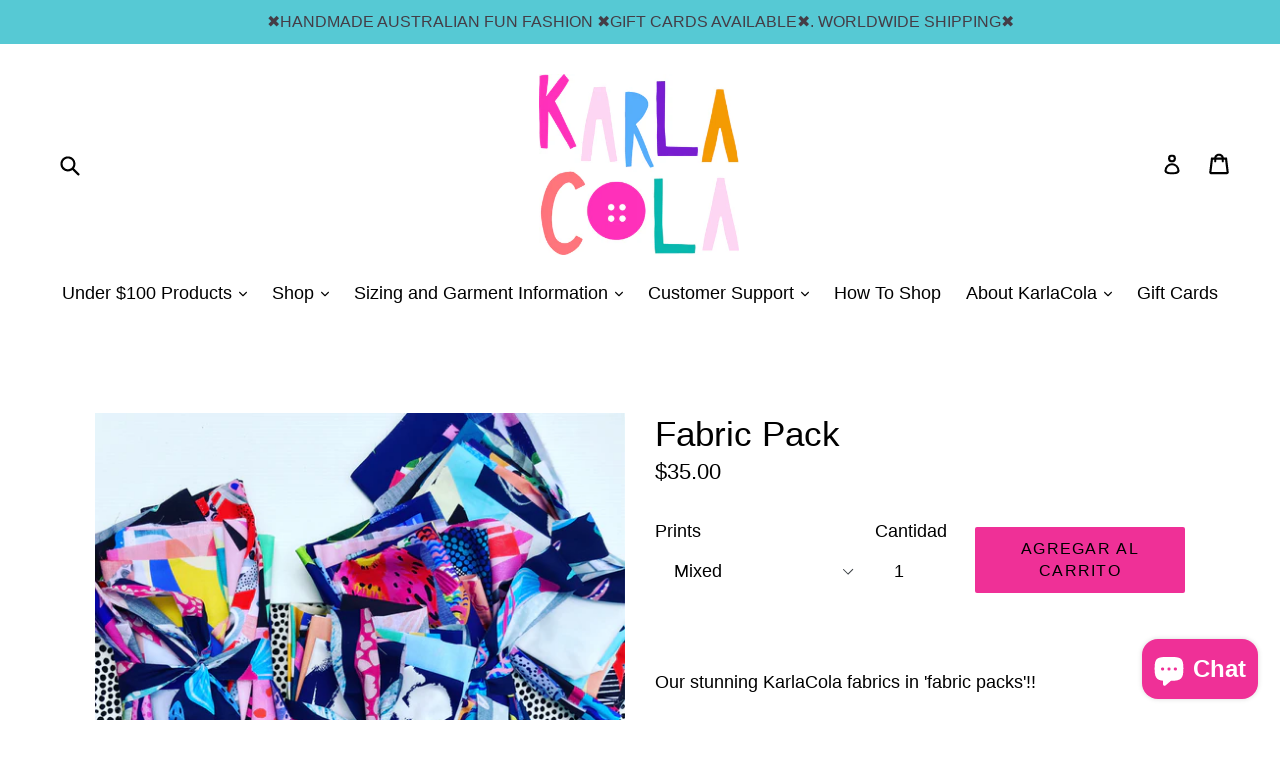

--- FILE ---
content_type: text/html; charset=utf-8
request_url: https://karlacola.com/es/products/fabric-pack
body_size: 28205
content:
<!doctype html>
<!--[if IE 9]> <html class="ie9 no-js" lang="es"> <![endif]-->
<!--[if (gt IE 9)|!(IE)]><!--> <html class="no-js" lang="es"> <!--<![endif]-->
<head>
  <meta charset="utf-8">
  <meta http-equiv="X-UA-Compatible" content="IE=edge,chrome=1">
  <meta name="viewport" content="width=device-width,initial-scale=1">
  <meta name="theme-color" content="#ef3097">
  <link rel="canonical" href="https://karlacola.com/es/products/fabric-pack">

  
    <link rel="shortcut icon" href="//karlacola.com/cdn/shop/files/Karla_Logo_Lettering-transparent_32x32.png?v=1614307148" type="image/png">
  

  
  <title>
    Fabric Pack
    
    
    
      &ndash; KarlaCola 
    
  </title>

  
    <meta name="description" content="  Our stunning KarlaCola fabrics in &#39;fabric packs&#39;!! Please be aware that these fabrics, when purchased, are strictly for personal use only. Pictures shown here are examples of some of the prints we sell in our fabric packs. Our fabric packs are chosen at random based on the latest designs and what we have left over fr">
  

  <!-- /snippets/social-meta-tags.liquid -->




<meta property="og:site_name" content="KarlaCola ">
<meta property="og:url" content="https://karlacola.com/es/products/fabric-pack">
<meta property="og:title" content="Fabric Pack">
<meta property="og:type" content="product">
<meta property="og:description" content="  Our stunning KarlaCola fabrics in &#39;fabric packs&#39;!! Please be aware that these fabrics, when purchased, are strictly for personal use only. Pictures shown here are examples of some of the prints we sell in our fabric packs. Our fabric packs are chosen at random based on the latest designs and what we have left over fr">

  <meta property="og:price:amount" content="35.00">
  <meta property="og:price:currency" content="AUD">

<meta property="og:image" content="http://karlacola.com/cdn/shop/products/image_463bc04d-0cfc-4e5b-a3c3-724b367d32a1_1200x1200.jpg?v=1650968804"><meta property="og:image" content="http://karlacola.com/cdn/shop/files/A737CE24-EA64-452E-84FC-738EE7173A44_1200x1200.jpg?v=1750922628"><meta property="og:image" content="http://karlacola.com/cdn/shop/products/image_832a06a8-b5a1-4843-b55a-cb04242092e0_1200x1200.jpg?v=1750922628">
<meta property="og:image:secure_url" content="https://karlacola.com/cdn/shop/products/image_463bc04d-0cfc-4e5b-a3c3-724b367d32a1_1200x1200.jpg?v=1650968804"><meta property="og:image:secure_url" content="https://karlacola.com/cdn/shop/files/A737CE24-EA64-452E-84FC-738EE7173A44_1200x1200.jpg?v=1750922628"><meta property="og:image:secure_url" content="https://karlacola.com/cdn/shop/products/image_832a06a8-b5a1-4843-b55a-cb04242092e0_1200x1200.jpg?v=1750922628">


<meta name="twitter:card" content="summary_large_image">
<meta name="twitter:title" content="Fabric Pack">
<meta name="twitter:description" content="  Our stunning KarlaCola fabrics in &#39;fabric packs&#39;!! Please be aware that these fabrics, when purchased, are strictly for personal use only. Pictures shown here are examples of some of the prints we sell in our fabric packs. Our fabric packs are chosen at random based on the latest designs and what we have left over fr">


  <link href="//karlacola.com/cdn/shop/t/1/assets/theme.scss.css?v=20968285529976210141761082529" rel="stylesheet" type="text/css" media="all" />
  



  <script>
    var theme = {
      strings: {
        addToCart: "Agregar al carrito",
        soldOut: "Agotado",
        unavailable: "No disponible",
        showMore: "Ver más",
        showLess: "Mostrar menos",
        addressError: "No se puede encontrar esa dirección",
        addressNoResults: "No results for that address",
        addressQueryLimit: "Se ha excedido el límite de uso de la API de Google . Considere la posibilidad de actualizar a un \u003ca href=\"https:\/\/developers.google.com\/maps\/premium\/usage-limits\"\u003ePlan Premium\u003c\/a\u003e.",
        authError: "Hubo un problema de autenticación con su cuenta de Google Maps."
      },
      moneyFormat: "\u003cspan class=money\u003e${{amount}}\u003c\/span\u003e"
    }

    document.documentElement.className = document.documentElement.className.replace('no-js', 'js');
  </script>

  <!--[if (lte IE 9) ]><script src="//karlacola.com/cdn/shop/t/1/assets/match-media.min.js?v=22265819453975888031508980391" type="text/javascript"></script><![endif]-->

  

  <!--[if (gt IE 9)|!(IE)]><!--><script src="//karlacola.com/cdn/shop/t/1/assets/lazysizes.js?v=68441465964607740661508980391" async="async"></script><!--<![endif]-->
  <!--[if lte IE 9]><script src="//karlacola.com/cdn/shop/t/1/assets/lazysizes.min.js?v=6230"></script><![endif]-->

  <!--[if (gt IE 9)|!(IE)]><!--><script src="//karlacola.com/cdn/shop/t/1/assets/vendor.js?v=136118274122071307521508980391" defer="defer"></script><!--<![endif]-->
  <!--[if lte IE 9]><script src="//karlacola.com/cdn/shop/t/1/assets/vendor.js?v=136118274122071307521508980391"></script><![endif]-->

  <!--[if (gt IE 9)|!(IE)]><!--><script src="//karlacola.com/cdn/shop/t/1/assets/theme.js?v=183330323817343037491621141675" defer="defer"></script><!--<![endif]-->
  <!--[if lte IE 9]><script src="//karlacola.com/cdn/shop/t/1/assets/theme.js?v=183330323817343037491621141675"></script><![endif]-->

  <script>window.performance && window.performance.mark && window.performance.mark('shopify.content_for_header.start');</script><meta id="shopify-digital-wallet" name="shopify-digital-wallet" content="/24905606/digital_wallets/dialog">
<meta name="shopify-checkout-api-token" content="7d4ccc8559c4a77f28e700483be52e03">
<meta id="in-context-paypal-metadata" data-shop-id="24905606" data-venmo-supported="false" data-environment="production" data-locale="es_ES" data-paypal-v4="true" data-currency="AUD">
<link rel="alternate" hreflang="x-default" href="https://karlacola.com/products/fabric-pack">
<link rel="alternate" hreflang="en" href="https://karlacola.com/products/fabric-pack">
<link rel="alternate" hreflang="de" href="https://karlacola.com/de/products/fabric-pack">
<link rel="alternate" hreflang="es" href="https://karlacola.com/es/products/fabric-pack">
<link rel="alternate" hreflang="it" href="https://karlacola.com/it/products/fabric-pack">
<link rel="alternate" hreflang="ja" href="https://karlacola.com/ja/products/fabric-pack">
<link rel="alternate" hreflang="nb" href="https://karlacola.com/nb/products/fabric-pack">
<link rel="alternate" type="application/json+oembed" href="https://karlacola.com/es/products/fabric-pack.oembed">
<script async="async" src="/checkouts/internal/preloads.js?locale=es-AU"></script>
<link rel="preconnect" href="https://shop.app" crossorigin="anonymous">
<script async="async" src="https://shop.app/checkouts/internal/preloads.js?locale=es-AU&shop_id=24905606" crossorigin="anonymous"></script>
<script id="apple-pay-shop-capabilities" type="application/json">{"shopId":24905606,"countryCode":"AU","currencyCode":"AUD","merchantCapabilities":["supports3DS"],"merchantId":"gid:\/\/shopify\/Shop\/24905606","merchantName":"KarlaCola ","requiredBillingContactFields":["postalAddress","email"],"requiredShippingContactFields":["postalAddress","email"],"shippingType":"shipping","supportedNetworks":["visa","masterCard","amex","jcb"],"total":{"type":"pending","label":"KarlaCola ","amount":"1.00"},"shopifyPaymentsEnabled":true,"supportsSubscriptions":true}</script>
<script id="shopify-features" type="application/json">{"accessToken":"7d4ccc8559c4a77f28e700483be52e03","betas":["rich-media-storefront-analytics"],"domain":"karlacola.com","predictiveSearch":true,"shopId":24905606,"locale":"es"}</script>
<script>var Shopify = Shopify || {};
Shopify.shop = "karla-cola.myshopify.com";
Shopify.locale = "es";
Shopify.currency = {"active":"AUD","rate":"1.0"};
Shopify.country = "AU";
Shopify.theme = {"name":"Debut","id":4809293861,"schema_name":"Debut","schema_version":"1.9.0","theme_store_id":796,"role":"main"};
Shopify.theme.handle = "null";
Shopify.theme.style = {"id":null,"handle":null};
Shopify.cdnHost = "karlacola.com/cdn";
Shopify.routes = Shopify.routes || {};
Shopify.routes.root = "/es/";</script>
<script type="module">!function(o){(o.Shopify=o.Shopify||{}).modules=!0}(window);</script>
<script>!function(o){function n(){var o=[];function n(){o.push(Array.prototype.slice.apply(arguments))}return n.q=o,n}var t=o.Shopify=o.Shopify||{};t.loadFeatures=n(),t.autoloadFeatures=n()}(window);</script>
<script>
  window.ShopifyPay = window.ShopifyPay || {};
  window.ShopifyPay.apiHost = "shop.app\/pay";
  window.ShopifyPay.redirectState = null;
</script>
<script id="shop-js-analytics" type="application/json">{"pageType":"product"}</script>
<script defer="defer" async type="module" src="//karlacola.com/cdn/shopifycloud/shop-js/modules/v2/client.init-shop-cart-sync_-aut3ZVe.es.esm.js"></script>
<script defer="defer" async type="module" src="//karlacola.com/cdn/shopifycloud/shop-js/modules/v2/chunk.common_jR-HGkUL.esm.js"></script>
<script type="module">
  await import("//karlacola.com/cdn/shopifycloud/shop-js/modules/v2/client.init-shop-cart-sync_-aut3ZVe.es.esm.js");
await import("//karlacola.com/cdn/shopifycloud/shop-js/modules/v2/chunk.common_jR-HGkUL.esm.js");

  window.Shopify.SignInWithShop?.initShopCartSync?.({"fedCMEnabled":true,"windoidEnabled":true});

</script>
<script>
  window.Shopify = window.Shopify || {};
  if (!window.Shopify.featureAssets) window.Shopify.featureAssets = {};
  window.Shopify.featureAssets['shop-js'] = {"shop-cart-sync":["modules/v2/client.shop-cart-sync_BAYdngfT.es.esm.js","modules/v2/chunk.common_jR-HGkUL.esm.js"],"init-fed-cm":["modules/v2/client.init-fed-cm_C1KIrACA.es.esm.js","modules/v2/chunk.common_jR-HGkUL.esm.js"],"shop-button":["modules/v2/client.shop-button_nPJqyawu.es.esm.js","modules/v2/chunk.common_jR-HGkUL.esm.js"],"init-windoid":["modules/v2/client.init-windoid_BBN3UDv3.es.esm.js","modules/v2/chunk.common_jR-HGkUL.esm.js"],"shop-cash-offers":["modules/v2/client.shop-cash-offers_DHr6BHOX.es.esm.js","modules/v2/chunk.common_jR-HGkUL.esm.js","modules/v2/chunk.modal_K_-4b6jm.esm.js"],"shop-toast-manager":["modules/v2/client.shop-toast-manager_DsmMrndK.es.esm.js","modules/v2/chunk.common_jR-HGkUL.esm.js"],"init-shop-email-lookup-coordinator":["modules/v2/client.init-shop-email-lookup-coordinator_CqHiorcR.es.esm.js","modules/v2/chunk.common_jR-HGkUL.esm.js"],"pay-button":["modules/v2/client.pay-button_CyYMAtLe.es.esm.js","modules/v2/chunk.common_jR-HGkUL.esm.js"],"avatar":["modules/v2/client.avatar_BTnouDA3.es.esm.js"],"init-shop-cart-sync":["modules/v2/client.init-shop-cart-sync_-aut3ZVe.es.esm.js","modules/v2/chunk.common_jR-HGkUL.esm.js"],"shop-login-button":["modules/v2/client.shop-login-button_CkV-3QmP.es.esm.js","modules/v2/chunk.common_jR-HGkUL.esm.js","modules/v2/chunk.modal_K_-4b6jm.esm.js"],"init-customer-accounts-sign-up":["modules/v2/client.init-customer-accounts-sign-up_OVpxiKuf.es.esm.js","modules/v2/client.shop-login-button_CkV-3QmP.es.esm.js","modules/v2/chunk.common_jR-HGkUL.esm.js","modules/v2/chunk.modal_K_-4b6jm.esm.js"],"init-shop-for-new-customer-accounts":["modules/v2/client.init-shop-for-new-customer-accounts_B3-6tUHj.es.esm.js","modules/v2/client.shop-login-button_CkV-3QmP.es.esm.js","modules/v2/chunk.common_jR-HGkUL.esm.js","modules/v2/chunk.modal_K_-4b6jm.esm.js"],"init-customer-accounts":["modules/v2/client.init-customer-accounts_DAvreLqn.es.esm.js","modules/v2/client.shop-login-button_CkV-3QmP.es.esm.js","modules/v2/chunk.common_jR-HGkUL.esm.js","modules/v2/chunk.modal_K_-4b6jm.esm.js"],"shop-follow-button":["modules/v2/client.shop-follow-button_D-yP9CCa.es.esm.js","modules/v2/chunk.common_jR-HGkUL.esm.js","modules/v2/chunk.modal_K_-4b6jm.esm.js"],"lead-capture":["modules/v2/client.lead-capture_cgi9rykO.es.esm.js","modules/v2/chunk.common_jR-HGkUL.esm.js","modules/v2/chunk.modal_K_-4b6jm.esm.js"],"checkout-modal":["modules/v2/client.checkout-modal_CNOx8cMi.es.esm.js","modules/v2/chunk.common_jR-HGkUL.esm.js","modules/v2/chunk.modal_K_-4b6jm.esm.js"],"shop-login":["modules/v2/client.shop-login_B0Pz78O1.es.esm.js","modules/v2/chunk.common_jR-HGkUL.esm.js","modules/v2/chunk.modal_K_-4b6jm.esm.js"],"payment-terms":["modules/v2/client.payment-terms_DHTqhmPP.es.esm.js","modules/v2/chunk.common_jR-HGkUL.esm.js","modules/v2/chunk.modal_K_-4b6jm.esm.js"]};
</script>
<script>(function() {
  var isLoaded = false;
  function asyncLoad() {
    if (isLoaded) return;
    isLoaded = true;
    var urls = ["https:\/\/s3-us-west-2.amazonaws.com\/da-restock\/da-restock.js?shop=karla-cola.myshopify.com","https:\/\/apps.techdignity.com\/terms-and-conditions\/public\/js\/td-termsandcondition.js?shop=karla-cola.myshopify.com","https:\/\/f624058c3f5c8edb775a-dea6612566ec344afdf376d2faa6c82f.ssl.cf5.rackcdn.com\/skt_brandedgc_start.js?shop=karla-cola.myshopify.com","https:\/\/sdks.automizely.com\/conversions\/v1\/conversions.js?app_connection_id=bd754f54cdb9402091737b3bae1aaaac\u0026mapped_org_id=1ca8b76d72900f508508a59166d09e32_v1\u0026shop=karla-cola.myshopify.com","https:\/\/instafeed.nfcube.com\/cdn\/3a161f2a301250f71f9b7708b85a1a5a.js?shop=karla-cola.myshopify.com","https:\/\/static-us.afterpay.com\/shopify\/afterpay-attract\/afterpay-attract-widget.js?shop=karla-cola.myshopify.com"];
    for (var i = 0; i < urls.length; i++) {
      var s = document.createElement('script');
      s.type = 'text/javascript';
      s.async = true;
      s.src = urls[i];
      var x = document.getElementsByTagName('script')[0];
      x.parentNode.insertBefore(s, x);
    }
  };
  if(window.attachEvent) {
    window.attachEvent('onload', asyncLoad);
  } else {
    window.addEventListener('load', asyncLoad, false);
  }
})();</script>
<script id="__st">var __st={"a":24905606,"offset":37800,"reqid":"88dfd536-e413-4261-a83b-c0f692bea131-1769027851","pageurl":"karlacola.com\/es\/products\/fabric-pack","u":"a6a274452bc1","p":"product","rtyp":"product","rid":713297428534};</script>
<script>window.ShopifyPaypalV4VisibilityTracking = true;</script>
<script id="captcha-bootstrap">!function(){'use strict';const t='contact',e='account',n='new_comment',o=[[t,t],['blogs',n],['comments',n],[t,'customer']],c=[[e,'customer_login'],[e,'guest_login'],[e,'recover_customer_password'],[e,'create_customer']],r=t=>t.map((([t,e])=>`form[action*='/${t}']:not([data-nocaptcha='true']) input[name='form_type'][value='${e}']`)).join(','),a=t=>()=>t?[...document.querySelectorAll(t)].map((t=>t.form)):[];function s(){const t=[...o],e=r(t);return a(e)}const i='password',u='form_key',d=['recaptcha-v3-token','g-recaptcha-response','h-captcha-response',i],f=()=>{try{return window.sessionStorage}catch{return}},m='__shopify_v',_=t=>t.elements[u];function p(t,e,n=!1){try{const o=window.sessionStorage,c=JSON.parse(o.getItem(e)),{data:r}=function(t){const{data:e,action:n}=t;return t[m]||n?{data:e,action:n}:{data:t,action:n}}(c);for(const[e,n]of Object.entries(r))t.elements[e]&&(t.elements[e].value=n);n&&o.removeItem(e)}catch(o){console.error('form repopulation failed',{error:o})}}const l='form_type',E='cptcha';function T(t){t.dataset[E]=!0}const w=window,h=w.document,L='Shopify',v='ce_forms',y='captcha';let A=!1;((t,e)=>{const n=(g='f06e6c50-85a8-45c8-87d0-21a2b65856fe',I='https://cdn.shopify.com/shopifycloud/storefront-forms-hcaptcha/ce_storefront_forms_captcha_hcaptcha.v1.5.2.iife.js',D={infoText:'Protegido por hCaptcha',privacyText:'Privacidad',termsText:'Términos'},(t,e,n)=>{const o=w[L][v],c=o.bindForm;if(c)return c(t,g,e,D).then(n);var r;o.q.push([[t,g,e,D],n]),r=I,A||(h.body.append(Object.assign(h.createElement('script'),{id:'captcha-provider',async:!0,src:r})),A=!0)});var g,I,D;w[L]=w[L]||{},w[L][v]=w[L][v]||{},w[L][v].q=[],w[L][y]=w[L][y]||{},w[L][y].protect=function(t,e){n(t,void 0,e),T(t)},Object.freeze(w[L][y]),function(t,e,n,w,h,L){const[v,y,A,g]=function(t,e,n){const i=e?o:[],u=t?c:[],d=[...i,...u],f=r(d),m=r(i),_=r(d.filter((([t,e])=>n.includes(e))));return[a(f),a(m),a(_),s()]}(w,h,L),I=t=>{const e=t.target;return e instanceof HTMLFormElement?e:e&&e.form},D=t=>v().includes(t);t.addEventListener('submit',(t=>{const e=I(t);if(!e)return;const n=D(e)&&!e.dataset.hcaptchaBound&&!e.dataset.recaptchaBound,o=_(e),c=g().includes(e)&&(!o||!o.value);(n||c)&&t.preventDefault(),c&&!n&&(function(t){try{if(!f())return;!function(t){const e=f();if(!e)return;const n=_(t);if(!n)return;const o=n.value;o&&e.removeItem(o)}(t);const e=Array.from(Array(32),(()=>Math.random().toString(36)[2])).join('');!function(t,e){_(t)||t.append(Object.assign(document.createElement('input'),{type:'hidden',name:u})),t.elements[u].value=e}(t,e),function(t,e){const n=f();if(!n)return;const o=[...t.querySelectorAll(`input[type='${i}']`)].map((({name:t})=>t)),c=[...d,...o],r={};for(const[a,s]of new FormData(t).entries())c.includes(a)||(r[a]=s);n.setItem(e,JSON.stringify({[m]:1,action:t.action,data:r}))}(t,e)}catch(e){console.error('failed to persist form',e)}}(e),e.submit())}));const S=(t,e)=>{t&&!t.dataset[E]&&(n(t,e.some((e=>e===t))),T(t))};for(const o of['focusin','change'])t.addEventListener(o,(t=>{const e=I(t);D(e)&&S(e,y())}));const B=e.get('form_key'),M=e.get(l),P=B&&M;t.addEventListener('DOMContentLoaded',(()=>{const t=y();if(P)for(const e of t)e.elements[l].value===M&&p(e,B);[...new Set([...A(),...v().filter((t=>'true'===t.dataset.shopifyCaptcha))])].forEach((e=>S(e,t)))}))}(h,new URLSearchParams(w.location.search),n,t,e,['guest_login'])})(!0,!0)}();</script>
<script integrity="sha256-4kQ18oKyAcykRKYeNunJcIwy7WH5gtpwJnB7kiuLZ1E=" data-source-attribution="shopify.loadfeatures" defer="defer" src="//karlacola.com/cdn/shopifycloud/storefront/assets/storefront/load_feature-a0a9edcb.js" crossorigin="anonymous"></script>
<script crossorigin="anonymous" defer="defer" src="//karlacola.com/cdn/shopifycloud/storefront/assets/shopify_pay/storefront-65b4c6d7.js?v=20250812"></script>
<script data-source-attribution="shopify.dynamic_checkout.dynamic.init">var Shopify=Shopify||{};Shopify.PaymentButton=Shopify.PaymentButton||{isStorefrontPortableWallets:!0,init:function(){window.Shopify.PaymentButton.init=function(){};var t=document.createElement("script");t.src="https://karlacola.com/cdn/shopifycloud/portable-wallets/latest/portable-wallets.es.js",t.type="module",document.head.appendChild(t)}};
</script>
<script data-source-attribution="shopify.dynamic_checkout.buyer_consent">
  function portableWalletsHideBuyerConsent(e){var t=document.getElementById("shopify-buyer-consent"),n=document.getElementById("shopify-subscription-policy-button");t&&n&&(t.classList.add("hidden"),t.setAttribute("aria-hidden","true"),n.removeEventListener("click",e))}function portableWalletsShowBuyerConsent(e){var t=document.getElementById("shopify-buyer-consent"),n=document.getElementById("shopify-subscription-policy-button");t&&n&&(t.classList.remove("hidden"),t.removeAttribute("aria-hidden"),n.addEventListener("click",e))}window.Shopify?.PaymentButton&&(window.Shopify.PaymentButton.hideBuyerConsent=portableWalletsHideBuyerConsent,window.Shopify.PaymentButton.showBuyerConsent=portableWalletsShowBuyerConsent);
</script>
<script data-source-attribution="shopify.dynamic_checkout.cart.bootstrap">document.addEventListener("DOMContentLoaded",(function(){function t(){return document.querySelector("shopify-accelerated-checkout-cart, shopify-accelerated-checkout")}if(t())Shopify.PaymentButton.init();else{new MutationObserver((function(e,n){t()&&(Shopify.PaymentButton.init(),n.disconnect())})).observe(document.body,{childList:!0,subtree:!0})}}));
</script>
<link id="shopify-accelerated-checkout-styles" rel="stylesheet" media="screen" href="https://karlacola.com/cdn/shopifycloud/portable-wallets/latest/accelerated-checkout-backwards-compat.css" crossorigin="anonymous">
<style id="shopify-accelerated-checkout-cart">
        #shopify-buyer-consent {
  margin-top: 1em;
  display: inline-block;
  width: 100%;
}

#shopify-buyer-consent.hidden {
  display: none;
}

#shopify-subscription-policy-button {
  background: none;
  border: none;
  padding: 0;
  text-decoration: underline;
  font-size: inherit;
  cursor: pointer;
}

#shopify-subscription-policy-button::before {
  box-shadow: none;
}

      </style>

<script>window.performance && window.performance.mark && window.performance.mark('shopify.content_for_header.end');</script>
<script src="https://cdn.shopify.com/extensions/019bc5da-5ba6-7e9a-9888-a6222a70d7c3/js-client-214/assets/pushowl-shopify.js" type="text/javascript" defer="defer"></script>
<script src="https://cdn.shopify.com/extensions/e8878072-2f6b-4e89-8082-94b04320908d/inbox-1254/assets/inbox-chat-loader.js" type="text/javascript" defer="defer"></script>
<link href="https://monorail-edge.shopifysvc.com" rel="dns-prefetch">
<script>(function(){if ("sendBeacon" in navigator && "performance" in window) {try {var session_token_from_headers = performance.getEntriesByType('navigation')[0].serverTiming.find(x => x.name == '_s').description;} catch {var session_token_from_headers = undefined;}var session_cookie_matches = document.cookie.match(/_shopify_s=([^;]*)/);var session_token_from_cookie = session_cookie_matches && session_cookie_matches.length === 2 ? session_cookie_matches[1] : "";var session_token = session_token_from_headers || session_token_from_cookie || "";function handle_abandonment_event(e) {var entries = performance.getEntries().filter(function(entry) {return /monorail-edge.shopifysvc.com/.test(entry.name);});if (!window.abandonment_tracked && entries.length === 0) {window.abandonment_tracked = true;var currentMs = Date.now();var navigation_start = performance.timing.navigationStart;var payload = {shop_id: 24905606,url: window.location.href,navigation_start,duration: currentMs - navigation_start,session_token,page_type: "product"};window.navigator.sendBeacon("https://monorail-edge.shopifysvc.com/v1/produce", JSON.stringify({schema_id: "online_store_buyer_site_abandonment/1.1",payload: payload,metadata: {event_created_at_ms: currentMs,event_sent_at_ms: currentMs}}));}}window.addEventListener('pagehide', handle_abandonment_event);}}());</script>
<script id="web-pixels-manager-setup">(function e(e,d,r,n,o){if(void 0===o&&(o={}),!Boolean(null===(a=null===(i=window.Shopify)||void 0===i?void 0:i.analytics)||void 0===a?void 0:a.replayQueue)){var i,a;window.Shopify=window.Shopify||{};var t=window.Shopify;t.analytics=t.analytics||{};var s=t.analytics;s.replayQueue=[],s.publish=function(e,d,r){return s.replayQueue.push([e,d,r]),!0};try{self.performance.mark("wpm:start")}catch(e){}var l=function(){var e={modern:/Edge?\/(1{2}[4-9]|1[2-9]\d|[2-9]\d{2}|\d{4,})\.\d+(\.\d+|)|Firefox\/(1{2}[4-9]|1[2-9]\d|[2-9]\d{2}|\d{4,})\.\d+(\.\d+|)|Chrom(ium|e)\/(9{2}|\d{3,})\.\d+(\.\d+|)|(Maci|X1{2}).+ Version\/(15\.\d+|(1[6-9]|[2-9]\d|\d{3,})\.\d+)([,.]\d+|)( \(\w+\)|)( Mobile\/\w+|) Safari\/|Chrome.+OPR\/(9{2}|\d{3,})\.\d+\.\d+|(CPU[ +]OS|iPhone[ +]OS|CPU[ +]iPhone|CPU IPhone OS|CPU iPad OS)[ +]+(15[._]\d+|(1[6-9]|[2-9]\d|\d{3,})[._]\d+)([._]\d+|)|Android:?[ /-](13[3-9]|1[4-9]\d|[2-9]\d{2}|\d{4,})(\.\d+|)(\.\d+|)|Android.+Firefox\/(13[5-9]|1[4-9]\d|[2-9]\d{2}|\d{4,})\.\d+(\.\d+|)|Android.+Chrom(ium|e)\/(13[3-9]|1[4-9]\d|[2-9]\d{2}|\d{4,})\.\d+(\.\d+|)|SamsungBrowser\/([2-9]\d|\d{3,})\.\d+/,legacy:/Edge?\/(1[6-9]|[2-9]\d|\d{3,})\.\d+(\.\d+|)|Firefox\/(5[4-9]|[6-9]\d|\d{3,})\.\d+(\.\d+|)|Chrom(ium|e)\/(5[1-9]|[6-9]\d|\d{3,})\.\d+(\.\d+|)([\d.]+$|.*Safari\/(?![\d.]+ Edge\/[\d.]+$))|(Maci|X1{2}).+ Version\/(10\.\d+|(1[1-9]|[2-9]\d|\d{3,})\.\d+)([,.]\d+|)( \(\w+\)|)( Mobile\/\w+|) Safari\/|Chrome.+OPR\/(3[89]|[4-9]\d|\d{3,})\.\d+\.\d+|(CPU[ +]OS|iPhone[ +]OS|CPU[ +]iPhone|CPU IPhone OS|CPU iPad OS)[ +]+(10[._]\d+|(1[1-9]|[2-9]\d|\d{3,})[._]\d+)([._]\d+|)|Android:?[ /-](13[3-9]|1[4-9]\d|[2-9]\d{2}|\d{4,})(\.\d+|)(\.\d+|)|Mobile Safari.+OPR\/([89]\d|\d{3,})\.\d+\.\d+|Android.+Firefox\/(13[5-9]|1[4-9]\d|[2-9]\d{2}|\d{4,})\.\d+(\.\d+|)|Android.+Chrom(ium|e)\/(13[3-9]|1[4-9]\d|[2-9]\d{2}|\d{4,})\.\d+(\.\d+|)|Android.+(UC? ?Browser|UCWEB|U3)[ /]?(15\.([5-9]|\d{2,})|(1[6-9]|[2-9]\d|\d{3,})\.\d+)\.\d+|SamsungBrowser\/(5\.\d+|([6-9]|\d{2,})\.\d+)|Android.+MQ{2}Browser\/(14(\.(9|\d{2,})|)|(1[5-9]|[2-9]\d|\d{3,})(\.\d+|))(\.\d+|)|K[Aa][Ii]OS\/(3\.\d+|([4-9]|\d{2,})\.\d+)(\.\d+|)/},d=e.modern,r=e.legacy,n=navigator.userAgent;return n.match(d)?"modern":n.match(r)?"legacy":"unknown"}(),u="modern"===l?"modern":"legacy",c=(null!=n?n:{modern:"",legacy:""})[u],f=function(e){return[e.baseUrl,"/wpm","/b",e.hashVersion,"modern"===e.buildTarget?"m":"l",".js"].join("")}({baseUrl:d,hashVersion:r,buildTarget:u}),m=function(e){var d=e.version,r=e.bundleTarget,n=e.surface,o=e.pageUrl,i=e.monorailEndpoint;return{emit:function(e){var a=e.status,t=e.errorMsg,s=(new Date).getTime(),l=JSON.stringify({metadata:{event_sent_at_ms:s},events:[{schema_id:"web_pixels_manager_load/3.1",payload:{version:d,bundle_target:r,page_url:o,status:a,surface:n,error_msg:t},metadata:{event_created_at_ms:s}}]});if(!i)return console&&console.warn&&console.warn("[Web Pixels Manager] No Monorail endpoint provided, skipping logging."),!1;try{return self.navigator.sendBeacon.bind(self.navigator)(i,l)}catch(e){}var u=new XMLHttpRequest;try{return u.open("POST",i,!0),u.setRequestHeader("Content-Type","text/plain"),u.send(l),!0}catch(e){return console&&console.warn&&console.warn("[Web Pixels Manager] Got an unhandled error while logging to Monorail."),!1}}}}({version:r,bundleTarget:l,surface:e.surface,pageUrl:self.location.href,monorailEndpoint:e.monorailEndpoint});try{o.browserTarget=l,function(e){var d=e.src,r=e.async,n=void 0===r||r,o=e.onload,i=e.onerror,a=e.sri,t=e.scriptDataAttributes,s=void 0===t?{}:t,l=document.createElement("script"),u=document.querySelector("head"),c=document.querySelector("body");if(l.async=n,l.src=d,a&&(l.integrity=a,l.crossOrigin="anonymous"),s)for(var f in s)if(Object.prototype.hasOwnProperty.call(s,f))try{l.dataset[f]=s[f]}catch(e){}if(o&&l.addEventListener("load",o),i&&l.addEventListener("error",i),u)u.appendChild(l);else{if(!c)throw new Error("Did not find a head or body element to append the script");c.appendChild(l)}}({src:f,async:!0,onload:function(){if(!function(){var e,d;return Boolean(null===(d=null===(e=window.Shopify)||void 0===e?void 0:e.analytics)||void 0===d?void 0:d.initialized)}()){var d=window.webPixelsManager.init(e)||void 0;if(d){var r=window.Shopify.analytics;r.replayQueue.forEach((function(e){var r=e[0],n=e[1],o=e[2];d.publishCustomEvent(r,n,o)})),r.replayQueue=[],r.publish=d.publishCustomEvent,r.visitor=d.visitor,r.initialized=!0}}},onerror:function(){return m.emit({status:"failed",errorMsg:"".concat(f," has failed to load")})},sri:function(e){var d=/^sha384-[A-Za-z0-9+/=]+$/;return"string"==typeof e&&d.test(e)}(c)?c:"",scriptDataAttributes:o}),m.emit({status:"loading"})}catch(e){m.emit({status:"failed",errorMsg:(null==e?void 0:e.message)||"Unknown error"})}}})({shopId: 24905606,storefrontBaseUrl: "https://karlacola.com",extensionsBaseUrl: "https://extensions.shopifycdn.com/cdn/shopifycloud/web-pixels-manager",monorailEndpoint: "https://monorail-edge.shopifysvc.com/unstable/produce_batch",surface: "storefront-renderer",enabledBetaFlags: ["2dca8a86"],webPixelsConfigList: [{"id":"1269563689","configuration":"{\"hashed_organization_id\":\"1ca8b76d72900f508508a59166d09e32_v1\",\"app_key\":\"karla-cola\",\"allow_collect_personal_data\":\"true\"}","eventPayloadVersion":"v1","runtimeContext":"STRICT","scriptVersion":"6f6660f15c595d517f203f6e1abcb171","type":"APP","apiClientId":2814809,"privacyPurposes":["ANALYTICS","MARKETING","SALE_OF_DATA"],"dataSharingAdjustments":{"protectedCustomerApprovalScopes":["read_customer_address","read_customer_email","read_customer_name","read_customer_personal_data","read_customer_phone"]}},{"id":"527434025","configuration":"{\"subdomain\": \"karla-cola\"}","eventPayloadVersion":"v1","runtimeContext":"STRICT","scriptVersion":"69e1bed23f1568abe06fb9d113379033","type":"APP","apiClientId":1615517,"privacyPurposes":["ANALYTICS","MARKETING","SALE_OF_DATA"],"dataSharingAdjustments":{"protectedCustomerApprovalScopes":["read_customer_address","read_customer_email","read_customer_name","read_customer_personal_data","read_customer_phone"]}},{"id":"337903913","configuration":"{\"pixel_id\":\"987598218253637\",\"pixel_type\":\"facebook_pixel\",\"metaapp_system_user_token\":\"-\"}","eventPayloadVersion":"v1","runtimeContext":"OPEN","scriptVersion":"ca16bc87fe92b6042fbaa3acc2fbdaa6","type":"APP","apiClientId":2329312,"privacyPurposes":["ANALYTICS","MARKETING","SALE_OF_DATA"],"dataSharingAdjustments":{"protectedCustomerApprovalScopes":["read_customer_address","read_customer_email","read_customer_name","read_customer_personal_data","read_customer_phone"]}},{"id":"shopify-app-pixel","configuration":"{}","eventPayloadVersion":"v1","runtimeContext":"STRICT","scriptVersion":"0450","apiClientId":"shopify-pixel","type":"APP","privacyPurposes":["ANALYTICS","MARKETING"]},{"id":"shopify-custom-pixel","eventPayloadVersion":"v1","runtimeContext":"LAX","scriptVersion":"0450","apiClientId":"shopify-pixel","type":"CUSTOM","privacyPurposes":["ANALYTICS","MARKETING"]}],isMerchantRequest: false,initData: {"shop":{"name":"KarlaCola ","paymentSettings":{"currencyCode":"AUD"},"myshopifyDomain":"karla-cola.myshopify.com","countryCode":"AU","storefrontUrl":"https:\/\/karlacola.com\/es"},"customer":null,"cart":null,"checkout":null,"productVariants":[{"price":{"amount":35.0,"currencyCode":"AUD"},"product":{"title":"Fabric Pack","vendor":"KarlaCola","id":"713297428534","untranslatedTitle":"Fabric Pack","url":"\/es\/products\/fabric-pack","type":""},"id":"50558909251881","image":{"src":"\/\/karlacola.com\/cdn\/shop\/products\/image_463bc04d-0cfc-4e5b-a3c3-724b367d32a1.jpg?v=1650968804"},"sku":null,"title":"Mixed","untranslatedTitle":"Mixed"},{"price":{"amount":35.0,"currencyCode":"AUD"},"product":{"title":"Fabric Pack","vendor":"KarlaCola","id":"713297428534","untranslatedTitle":"Fabric Pack","url":"\/es\/products\/fabric-pack","type":""},"id":"50558909284649","image":{"src":"\/\/karlacola.com\/cdn\/shop\/products\/image_463bc04d-0cfc-4e5b-a3c3-724b367d32a1.jpg?v=1650968804"},"sku":null,"title":"Ice Cream Dreams","untranslatedTitle":"Ice Cream Dreams"}],"purchasingCompany":null},},"https://karlacola.com/cdn","fcfee988w5aeb613cpc8e4bc33m6693e112",{"modern":"","legacy":""},{"shopId":"24905606","storefrontBaseUrl":"https:\/\/karlacola.com","extensionBaseUrl":"https:\/\/extensions.shopifycdn.com\/cdn\/shopifycloud\/web-pixels-manager","surface":"storefront-renderer","enabledBetaFlags":"[\"2dca8a86\"]","isMerchantRequest":"false","hashVersion":"fcfee988w5aeb613cpc8e4bc33m6693e112","publish":"custom","events":"[[\"page_viewed\",{}],[\"product_viewed\",{\"productVariant\":{\"price\":{\"amount\":35.0,\"currencyCode\":\"AUD\"},\"product\":{\"title\":\"Fabric Pack\",\"vendor\":\"KarlaCola\",\"id\":\"713297428534\",\"untranslatedTitle\":\"Fabric Pack\",\"url\":\"\/es\/products\/fabric-pack\",\"type\":\"\"},\"id\":\"50558909251881\",\"image\":{\"src\":\"\/\/karlacola.com\/cdn\/shop\/products\/image_463bc04d-0cfc-4e5b-a3c3-724b367d32a1.jpg?v=1650968804\"},\"sku\":null,\"title\":\"Mixed\",\"untranslatedTitle\":\"Mixed\"}}]]"});</script><script>
  window.ShopifyAnalytics = window.ShopifyAnalytics || {};
  window.ShopifyAnalytics.meta = window.ShopifyAnalytics.meta || {};
  window.ShopifyAnalytics.meta.currency = 'AUD';
  var meta = {"product":{"id":713297428534,"gid":"gid:\/\/shopify\/Product\/713297428534","vendor":"KarlaCola","type":"","handle":"fabric-pack","variants":[{"id":50558909251881,"price":3500,"name":"Fabric Pack - Mixed","public_title":"Mixed","sku":null},{"id":50558909284649,"price":3500,"name":"Fabric Pack - Ice Cream Dreams","public_title":"Ice Cream Dreams","sku":null}],"remote":false},"page":{"pageType":"product","resourceType":"product","resourceId":713297428534,"requestId":"88dfd536-e413-4261-a83b-c0f692bea131-1769027851"}};
  for (var attr in meta) {
    window.ShopifyAnalytics.meta[attr] = meta[attr];
  }
</script>
<script class="analytics">
  (function () {
    var customDocumentWrite = function(content) {
      var jquery = null;

      if (window.jQuery) {
        jquery = window.jQuery;
      } else if (window.Checkout && window.Checkout.$) {
        jquery = window.Checkout.$;
      }

      if (jquery) {
        jquery('body').append(content);
      }
    };

    var hasLoggedConversion = function(token) {
      if (token) {
        return document.cookie.indexOf('loggedConversion=' + token) !== -1;
      }
      return false;
    }

    var setCookieIfConversion = function(token) {
      if (token) {
        var twoMonthsFromNow = new Date(Date.now());
        twoMonthsFromNow.setMonth(twoMonthsFromNow.getMonth() + 2);

        document.cookie = 'loggedConversion=' + token + '; expires=' + twoMonthsFromNow;
      }
    }

    var trekkie = window.ShopifyAnalytics.lib = window.trekkie = window.trekkie || [];
    if (trekkie.integrations) {
      return;
    }
    trekkie.methods = [
      'identify',
      'page',
      'ready',
      'track',
      'trackForm',
      'trackLink'
    ];
    trekkie.factory = function(method) {
      return function() {
        var args = Array.prototype.slice.call(arguments);
        args.unshift(method);
        trekkie.push(args);
        return trekkie;
      };
    };
    for (var i = 0; i < trekkie.methods.length; i++) {
      var key = trekkie.methods[i];
      trekkie[key] = trekkie.factory(key);
    }
    trekkie.load = function(config) {
      trekkie.config = config || {};
      trekkie.config.initialDocumentCookie = document.cookie;
      var first = document.getElementsByTagName('script')[0];
      var script = document.createElement('script');
      script.type = 'text/javascript';
      script.onerror = function(e) {
        var scriptFallback = document.createElement('script');
        scriptFallback.type = 'text/javascript';
        scriptFallback.onerror = function(error) {
                var Monorail = {
      produce: function produce(monorailDomain, schemaId, payload) {
        var currentMs = new Date().getTime();
        var event = {
          schema_id: schemaId,
          payload: payload,
          metadata: {
            event_created_at_ms: currentMs,
            event_sent_at_ms: currentMs
          }
        };
        return Monorail.sendRequest("https://" + monorailDomain + "/v1/produce", JSON.stringify(event));
      },
      sendRequest: function sendRequest(endpointUrl, payload) {
        // Try the sendBeacon API
        if (window && window.navigator && typeof window.navigator.sendBeacon === 'function' && typeof window.Blob === 'function' && !Monorail.isIos12()) {
          var blobData = new window.Blob([payload], {
            type: 'text/plain'
          });

          if (window.navigator.sendBeacon(endpointUrl, blobData)) {
            return true;
          } // sendBeacon was not successful

        } // XHR beacon

        var xhr = new XMLHttpRequest();

        try {
          xhr.open('POST', endpointUrl);
          xhr.setRequestHeader('Content-Type', 'text/plain');
          xhr.send(payload);
        } catch (e) {
          console.log(e);
        }

        return false;
      },
      isIos12: function isIos12() {
        return window.navigator.userAgent.lastIndexOf('iPhone; CPU iPhone OS 12_') !== -1 || window.navigator.userAgent.lastIndexOf('iPad; CPU OS 12_') !== -1;
      }
    };
    Monorail.produce('monorail-edge.shopifysvc.com',
      'trekkie_storefront_load_errors/1.1',
      {shop_id: 24905606,
      theme_id: 4809293861,
      app_name: "storefront",
      context_url: window.location.href,
      source_url: "//karlacola.com/cdn/s/trekkie.storefront.cd680fe47e6c39ca5d5df5f0a32d569bc48c0f27.min.js"});

        };
        scriptFallback.async = true;
        scriptFallback.src = '//karlacola.com/cdn/s/trekkie.storefront.cd680fe47e6c39ca5d5df5f0a32d569bc48c0f27.min.js';
        first.parentNode.insertBefore(scriptFallback, first);
      };
      script.async = true;
      script.src = '//karlacola.com/cdn/s/trekkie.storefront.cd680fe47e6c39ca5d5df5f0a32d569bc48c0f27.min.js';
      first.parentNode.insertBefore(script, first);
    };
    trekkie.load(
      {"Trekkie":{"appName":"storefront","development":false,"defaultAttributes":{"shopId":24905606,"isMerchantRequest":null,"themeId":4809293861,"themeCityHash":"11856955693260086728","contentLanguage":"es","currency":"AUD","eventMetadataId":"5e7351f6-32d7-409c-935e-5933914139f9"},"isServerSideCookieWritingEnabled":true,"monorailRegion":"shop_domain","enabledBetaFlags":["65f19447"]},"Session Attribution":{},"S2S":{"facebookCapiEnabled":true,"source":"trekkie-storefront-renderer","apiClientId":580111}}
    );

    var loaded = false;
    trekkie.ready(function() {
      if (loaded) return;
      loaded = true;

      window.ShopifyAnalytics.lib = window.trekkie;

      var originalDocumentWrite = document.write;
      document.write = customDocumentWrite;
      try { window.ShopifyAnalytics.merchantGoogleAnalytics.call(this); } catch(error) {};
      document.write = originalDocumentWrite;

      window.ShopifyAnalytics.lib.page(null,{"pageType":"product","resourceType":"product","resourceId":713297428534,"requestId":"88dfd536-e413-4261-a83b-c0f692bea131-1769027851","shopifyEmitted":true});

      var match = window.location.pathname.match(/checkouts\/(.+)\/(thank_you|post_purchase)/)
      var token = match? match[1]: undefined;
      if (!hasLoggedConversion(token)) {
        setCookieIfConversion(token);
        window.ShopifyAnalytics.lib.track("Viewed Product",{"currency":"AUD","variantId":50558909251881,"productId":713297428534,"productGid":"gid:\/\/shopify\/Product\/713297428534","name":"Fabric Pack - Mixed","price":"35.00","sku":null,"brand":"KarlaCola","variant":"Mixed","category":"","nonInteraction":true,"remote":false},undefined,undefined,{"shopifyEmitted":true});
      window.ShopifyAnalytics.lib.track("monorail:\/\/trekkie_storefront_viewed_product\/1.1",{"currency":"AUD","variantId":50558909251881,"productId":713297428534,"productGid":"gid:\/\/shopify\/Product\/713297428534","name":"Fabric Pack - Mixed","price":"35.00","sku":null,"brand":"KarlaCola","variant":"Mixed","category":"","nonInteraction":true,"remote":false,"referer":"https:\/\/karlacola.com\/es\/products\/fabric-pack"});
      }
    });


        var eventsListenerScript = document.createElement('script');
        eventsListenerScript.async = true;
        eventsListenerScript.src = "//karlacola.com/cdn/shopifycloud/storefront/assets/shop_events_listener-3da45d37.js";
        document.getElementsByTagName('head')[0].appendChild(eventsListenerScript);

})();</script>
<script
  defer
  src="https://karlacola.com/cdn/shopifycloud/perf-kit/shopify-perf-kit-3.0.4.min.js"
  data-application="storefront-renderer"
  data-shop-id="24905606"
  data-render-region="gcp-us-central1"
  data-page-type="product"
  data-theme-instance-id="4809293861"
  data-theme-name="Debut"
  data-theme-version="1.9.0"
  data-monorail-region="shop_domain"
  data-resource-timing-sampling-rate="10"
  data-shs="true"
  data-shs-beacon="true"
  data-shs-export-with-fetch="true"
  data-shs-logs-sample-rate="1"
  data-shs-beacon-endpoint="https://karlacola.com/api/collect"
></script>
</head>

<body class="template-product">

  <a class="in-page-link visually-hidden skip-link" href="#MainContent">Ir directamente al contenido</a>

  <div id="SearchDrawer" class="search-bar drawer drawer--top">
    <div class="search-bar__table">
      <div class="search-bar__table-cell search-bar__form-wrapper">
        <form class="search search-bar__form" action="/search" method="get" role="search">
          <button class="search-bar__submit search__submit btn--link" type="submit">
            <svg aria-hidden="true" focusable="false" role="presentation" class="icon icon-search" viewBox="0 0 37 40"><path d="M35.6 36l-9.8-9.8c4.1-5.4 3.6-13.2-1.3-18.1-5.4-5.4-14.2-5.4-19.7 0-5.4 5.4-5.4 14.2 0 19.7 2.6 2.6 6.1 4.1 9.8 4.1 3 0 5.9-1 8.3-2.8l9.8 9.8c.4.4.9.6 1.4.6s1-.2 1.4-.6c.9-.9.9-2.1.1-2.9zm-20.9-8.2c-2.6 0-5.1-1-7-2.9-3.9-3.9-3.9-10.1 0-14C9.6 9 12.2 8 14.7 8s5.1 1 7 2.9c3.9 3.9 3.9 10.1 0 14-1.9 1.9-4.4 2.9-7 2.9z"/></svg>
            <span class="icon__fallback-text">Buscar</span>
          </button>
          <input class="search__input search-bar__input" type="search" name="q" value="" placeholder="Buscar" aria-label="Buscar">
        </form>
      </div>
      <div class="search-bar__table-cell text-right">
        <button type="button" class="btn--link search-bar__close js-drawer-close">
          <svg aria-hidden="true" focusable="false" role="presentation" class="icon icon-close" viewBox="0 0 37 40"><path d="M21.3 23l11-11c.8-.8.8-2 0-2.8-.8-.8-2-.8-2.8 0l-11 11-11-11c-.8-.8-2-.8-2.8 0-.8.8-.8 2 0 2.8l11 11-11 11c-.8.8-.8 2 0 2.8.4.4.9.6 1.4.6s1-.2 1.4-.6l11-11 11 11c.4.4.9.6 1.4.6s1-.2 1.4-.6c.8-.8.8-2 0-2.8l-11-11z"/></svg>
          <span class="icon__fallback-text">Cerrar (esc)</span>
        </button>
      </div>
    </div>
  </div>

  <div id="shopify-section-header" class="shopify-section">
  <style>
    .notification-bar {
      background-color: #56c9d4;
    }

    .notification-bar__message {
      color: #443d46;
    }

    
      .site-header__logo-image {
        max-width: 200px;
      }
    

    
  </style>


<div data-section-id="header" data-section-type="header-section">
  <nav class="mobile-nav-wrapper medium-up--hide" role="navigation">
    <ul id="MobileNav" class="mobile-nav">
      
<li class="mobile-nav__item border-bottom">
          
            <button type="button" class="btn--link js-toggle-submenu mobile-nav__link" data-target="under-100-products-1" data-level="1">
              Under $100 Products
              <div class="mobile-nav__icon">
                <svg aria-hidden="true" focusable="false" role="presentation" class="icon icon-chevron-right" viewBox="0 0 284.49 498.98"><defs><style>.cls-1{fill:#231f20}</style></defs><path class="cls-1" d="M223.18 628.49a35 35 0 0 1-24.75-59.75L388.17 379 198.43 189.26a35 35 0 0 1 49.5-49.5l214.49 214.49a35 35 0 0 1 0 49.5L247.93 618.24a34.89 34.89 0 0 1-24.75 10.25z" transform="translate(-188.18 -129.51)"/></svg>
                <span class="icon__fallback-text">expandir</span>
              </div>
            </button>
            <ul class="mobile-nav__dropdown" data-parent="under-100-products-1" data-level="2">
              <li class="mobile-nav__item border-bottom">
                <div class="mobile-nav__table">
                  <div class="mobile-nav__table-cell mobile-nav__return">
                    <button class="btn--link js-toggle-submenu mobile-nav__return-btn" type="button">
                      <svg aria-hidden="true" focusable="false" role="presentation" class="icon icon-chevron-left" viewBox="0 0 284.49 498.98"><defs><style>.cls-1{fill:#231f20}</style></defs><path class="cls-1" d="M437.67 129.51a35 35 0 0 1 24.75 59.75L272.67 379l189.75 189.74a35 35 0 1 1-49.5 49.5L198.43 403.75a35 35 0 0 1 0-49.5l214.49-214.49a34.89 34.89 0 0 1 24.75-10.25z" transform="translate(-188.18 -129.51)"/></svg>
                      <span class="icon__fallback-text">contraer</span>
                    </button>
                  </div>
                  <a href="/es/pages/christmas-shopping" class="mobile-nav__sublist-link mobile-nav__sublist-header">
                    Under $100 Products
                  </a>
                </div>
              </li>

              
                

                <li class="mobile-nav__item border-bottom">
                  
                    <a href="/es/collections/under-20" class="mobile-nav__sublist-link">
                      Under $20
                    </a>
                  
                </li>
              
                

                <li class="mobile-nav__item border-bottom">
                  
                    <a href="/es/collections/under-35" class="mobile-nav__sublist-link">
                      Under $35
                    </a>
                  
                </li>
              
                

                <li class="mobile-nav__item border-bottom">
                  
                    <a href="/es/collections/under-50" class="mobile-nav__sublist-link">
                      Under $50
                    </a>
                  
                </li>
              
                

                <li class="mobile-nav__item border-bottom">
                  
                    <a href="/es/collections/under-100" class="mobile-nav__sublist-link">
                      Under $100
                    </a>
                  
                </li>
              
                

                <li class="mobile-nav__item">
                  
                    <a href="/es/collections/gift-sets" class="mobile-nav__sublist-link">
                      Gift Sets
                    </a>
                  
                </li>
              
            </ul>
          
        </li>
      
<li class="mobile-nav__item border-bottom">
          
            <button type="button" class="btn--link js-toggle-submenu mobile-nav__link" data-target="shop-2" data-level="1">
              Shop
              <div class="mobile-nav__icon">
                <svg aria-hidden="true" focusable="false" role="presentation" class="icon icon-chevron-right" viewBox="0 0 284.49 498.98"><defs><style>.cls-1{fill:#231f20}</style></defs><path class="cls-1" d="M223.18 628.49a35 35 0 0 1-24.75-59.75L388.17 379 198.43 189.26a35 35 0 0 1 49.5-49.5l214.49 214.49a35 35 0 0 1 0 49.5L247.93 618.24a34.89 34.89 0 0 1-24.75 10.25z" transform="translate(-188.18 -129.51)"/></svg>
                <span class="icon__fallback-text">expandir</span>
              </div>
            </button>
            <ul class="mobile-nav__dropdown" data-parent="shop-2" data-level="2">
              <li class="mobile-nav__item border-bottom">
                <div class="mobile-nav__table">
                  <div class="mobile-nav__table-cell mobile-nav__return">
                    <button class="btn--link js-toggle-submenu mobile-nav__return-btn" type="button">
                      <svg aria-hidden="true" focusable="false" role="presentation" class="icon icon-chevron-left" viewBox="0 0 284.49 498.98"><defs><style>.cls-1{fill:#231f20}</style></defs><path class="cls-1" d="M437.67 129.51a35 35 0 0 1 24.75 59.75L272.67 379l189.75 189.74a35 35 0 1 1-49.5 49.5L198.43 403.75a35 35 0 0 1 0-49.5l214.49-214.49a34.89 34.89 0 0 1 24.75-10.25z" transform="translate(-188.18 -129.51)"/></svg>
                      <span class="icon__fallback-text">contraer</span>
                    </button>
                  </div>
                  <a href="/es/collections/all" class="mobile-nav__sublist-link mobile-nav__sublist-header">
                    Shop
                  </a>
                </div>
              </li>

              
                

                <li class="mobile-nav__item border-bottom">
                  
                    <a href="/es/collections" class="mobile-nav__sublist-link">
                      All Collections 
                    </a>
                  
                </li>
              
                

                <li class="mobile-nav__item border-bottom">
                  
                    <button type="button" class="btn--link js-toggle-submenu mobile-nav__link mobile-nav__sublist-link" data-target="clothing-2-2">
                      Clothing
                      <div class="mobile-nav__icon">
                        <svg aria-hidden="true" focusable="false" role="presentation" class="icon icon-chevron-right" viewBox="0 0 284.49 498.98"><defs><style>.cls-1{fill:#231f20}</style></defs><path class="cls-1" d="M223.18 628.49a35 35 0 0 1-24.75-59.75L388.17 379 198.43 189.26a35 35 0 0 1 49.5-49.5l214.49 214.49a35 35 0 0 1 0 49.5L247.93 618.24a34.89 34.89 0 0 1-24.75 10.25z" transform="translate(-188.18 -129.51)"/></svg>
                        <span class="icon__fallback-text">expandir</span>
                      </div>
                    </button>
                    <ul class="mobile-nav__dropdown" data-parent="clothing-2-2" data-level="3">
                      <li class="mobile-nav__item border-bottom">
                        <div class="mobile-nav__table">
                          <div class="mobile-nav__table-cell mobile-nav__return">
                            <button type="button" class="btn--link js-toggle-submenu mobile-nav__return-btn" data-target="shop-2">
                              <svg aria-hidden="true" focusable="false" role="presentation" class="icon icon-chevron-left" viewBox="0 0 284.49 498.98"><defs><style>.cls-1{fill:#231f20}</style></defs><path class="cls-1" d="M437.67 129.51a35 35 0 0 1 24.75 59.75L272.67 379l189.75 189.74a35 35 0 1 1-49.5 49.5L198.43 403.75a35 35 0 0 1 0-49.5l214.49-214.49a34.89 34.89 0 0 1 24.75-10.25z" transform="translate(-188.18 -129.51)"/></svg>
                              <span class="icon__fallback-text">contraer</span>
                            </button>
                          </div>
                          <a href="/es/collections/dress" class="mobile-nav__sublist-link mobile-nav__sublist-header">
                            Clothing
                          </a>
                        </div>
                      </li>
                      
                        <li class="mobile-nav__item border-bottom">
                          <a href="/es/collections/swing-dresses" class="mobile-nav__sublist-link">
                            Swing Dresses
                          </a>
                        </li>
                      
                        <li class="mobile-nav__item border-bottom">
                          <a href="/es/collections/maxi-dresses" class="mobile-nav__sublist-link">
                            Maxi Dresses
                          </a>
                        </li>
                      
                        <li class="mobile-nav__item border-bottom">
                          <a href="/es/collections/tee-dresses" class="mobile-nav__sublist-link">
                            Tee Dresses
                          </a>
                        </li>
                      
                        <li class="mobile-nav__item border-bottom">
                          <a href="/es/collections/relaxed-dresses" class="mobile-nav__sublist-link">
                            Relaxed &amp; Ruffle Dresses
                          </a>
                        </li>
                      
                        <li class="mobile-nav__item border-bottom">
                          <a href="/es/collections/sundresses" class="mobile-nav__sublist-link">
                            Sundresses
                          </a>
                        </li>
                      
                        <li class="mobile-nav__item border-bottom">
                          <a href="/es/collections/ready-to-ship-sundresses" class="mobile-nav__sublist-link">
                            Ready To Ship Dresses With Free Shipping
                          </a>
                        </li>
                      
                        <li class="mobile-nav__item border-bottom">
                          <a href="https://karlacola.com/collections/reversible-shift-dresses" class="mobile-nav__sublist-link">
                            Reversible Shift Dresses
                          </a>
                        </li>
                      
                        <li class="mobile-nav__item border-bottom">
                          <a href="/es/collections/playsuits-pants" class="mobile-nav__sublist-link">
                            PlaySuits, Shorts, Pants
                          </a>
                        </li>
                      
                        <li class="mobile-nav__item border-bottom">
                          <a href="/es/collections/everyday-tees" class="mobile-nav__sublist-link">
                            Tees
                          </a>
                        </li>
                      
                        <li class="mobile-nav__item border-bottom">
                          <a href="/es/collections/sweaters" class="mobile-nav__sublist-link">
                            Sweaters
                          </a>
                        </li>
                      
                        <li class="mobile-nav__item">
                          <a href="/es/collections/silk-clothing" class="mobile-nav__sublist-link">
                            Silk Clothing
                          </a>
                        </li>
                      
                    </ul>
                  
                </li>
              
                

                <li class="mobile-nav__item border-bottom">
                  
                    <button type="button" class="btn--link js-toggle-submenu mobile-nav__link mobile-nav__sublist-link" data-target="hair-accessories-2-3">
                      Hair Accessories
                      <div class="mobile-nav__icon">
                        <svg aria-hidden="true" focusable="false" role="presentation" class="icon icon-chevron-right" viewBox="0 0 284.49 498.98"><defs><style>.cls-1{fill:#231f20}</style></defs><path class="cls-1" d="M223.18 628.49a35 35 0 0 1-24.75-59.75L388.17 379 198.43 189.26a35 35 0 0 1 49.5-49.5l214.49 214.49a35 35 0 0 1 0 49.5L247.93 618.24a34.89 34.89 0 0 1-24.75 10.25z" transform="translate(-188.18 -129.51)"/></svg>
                        <span class="icon__fallback-text">expandir</span>
                      </div>
                    </button>
                    <ul class="mobile-nav__dropdown" data-parent="hair-accessories-2-3" data-level="3">
                      <li class="mobile-nav__item border-bottom">
                        <div class="mobile-nav__table">
                          <div class="mobile-nav__table-cell mobile-nav__return">
                            <button type="button" class="btn--link js-toggle-submenu mobile-nav__return-btn" data-target="shop-2">
                              <svg aria-hidden="true" focusable="false" role="presentation" class="icon icon-chevron-left" viewBox="0 0 284.49 498.98"><defs><style>.cls-1{fill:#231f20}</style></defs><path class="cls-1" d="M437.67 129.51a35 35 0 0 1 24.75 59.75L272.67 379l189.75 189.74a35 35 0 1 1-49.5 49.5L198.43 403.75a35 35 0 0 1 0-49.5l214.49-214.49a34.89 34.89 0 0 1 24.75-10.25z" transform="translate(-188.18 -129.51)"/></svg>
                              <span class="icon__fallback-text">contraer</span>
                            </button>
                          </div>
                          <a href="/es#" class="mobile-nav__sublist-link mobile-nav__sublist-header">
                            Hair Accessories
                          </a>
                        </div>
                      </li>
                      
                        <li class="mobile-nav__item border-bottom">
                          <a href="/es/collections/gift-cards" class="mobile-nav__sublist-link">
                            Gift Cards for Hair Accessories
                          </a>
                        </li>
                      
                        <li class="mobile-nav__item border-bottom">
                          <a href="/es/collections/hair-accessories" class="mobile-nav__sublist-link">
                            All Hair Accessories
                          </a>
                        </li>
                      
                        <li class="mobile-nav__item border-bottom">
                          <a href="/es/collections/bow-headbands" class="mobile-nav__sublist-link">
                            Bow Headbands
                          </a>
                        </li>
                      
                        <li class="mobile-nav__item border-bottom">
                          <a href="/es/collections/scrunchies" class="mobile-nav__sublist-link">
                            Scrunchies
                          </a>
                        </li>
                      
                        <li class="mobile-nav__item border-bottom">
                          <a href="/es/collections/twist-headband-free-shipping" class="mobile-nav__sublist-link">
                            Twist Headbands
                          </a>
                        </li>
                      
                        <li class="mobile-nav__item border-bottom">
                          <a href="/es/collections/wide-twist-headbands" class="mobile-nav__sublist-link">
                            Wide Twist Headbands
                          </a>
                        </li>
                      
                        <li class="mobile-nav__item border-bottom">
                          <a href="/es/collections/hair-elastics" class="mobile-nav__sublist-link">
                            Hair Elastics | Bow Knot Hair Ties
                          </a>
                        </li>
                      
                        <li class="mobile-nav__item">
                          <a href="/es/collections/longer-sash-ties" class="mobile-nav__sublist-link">
                            Longer Sash Ties
                          </a>
                        </li>
                      
                    </ul>
                  
                </li>
              
                

                <li class="mobile-nav__item">
                  
                    <button type="button" class="btn--link js-toggle-submenu mobile-nav__link mobile-nav__sublist-link" data-target="extra-things-2-4">
                      Extra Things 
                      <div class="mobile-nav__icon">
                        <svg aria-hidden="true" focusable="false" role="presentation" class="icon icon-chevron-right" viewBox="0 0 284.49 498.98"><defs><style>.cls-1{fill:#231f20}</style></defs><path class="cls-1" d="M223.18 628.49a35 35 0 0 1-24.75-59.75L388.17 379 198.43 189.26a35 35 0 0 1 49.5-49.5l214.49 214.49a35 35 0 0 1 0 49.5L247.93 618.24a34.89 34.89 0 0 1-24.75 10.25z" transform="translate(-188.18 -129.51)"/></svg>
                        <span class="icon__fallback-text">expandir</span>
                      </div>
                    </button>
                    <ul class="mobile-nav__dropdown" data-parent="extra-things-2-4" data-level="3">
                      <li class="mobile-nav__item border-bottom">
                        <div class="mobile-nav__table">
                          <div class="mobile-nav__table-cell mobile-nav__return">
                            <button type="button" class="btn--link js-toggle-submenu mobile-nav__return-btn" data-target="shop-2">
                              <svg aria-hidden="true" focusable="false" role="presentation" class="icon icon-chevron-left" viewBox="0 0 284.49 498.98"><defs><style>.cls-1{fill:#231f20}</style></defs><path class="cls-1" d="M437.67 129.51a35 35 0 0 1 24.75 59.75L272.67 379l189.75 189.74a35 35 0 1 1-49.5 49.5L198.43 403.75a35 35 0 0 1 0-49.5l214.49-214.49a34.89 34.89 0 0 1 24.75-10.25z" transform="translate(-188.18 -129.51)"/></svg>
                              <span class="icon__fallback-text">contraer</span>
                            </button>
                          </div>
                          <a href="/es/collections/scarves" class="mobile-nav__sublist-link mobile-nav__sublist-header">
                            Extra Things 
                          </a>
                        </div>
                      </li>
                      
                        <li class="mobile-nav__item border-bottom">
                          <a href="/es/collections/gift-cards" class="mobile-nav__sublist-link">
                            Gift Cards 
                          </a>
                        </li>
                      
                        <li class="mobile-nav__item border-bottom">
                          <a href="/es/collections/scarves" class="mobile-nav__sublist-link">
                            Scarves
                          </a>
                        </li>
                      
                        <li class="mobile-nav__item border-bottom">
                          <a href="/es/collections/earrings-1" class="mobile-nav__sublist-link">
                            Earrings
                          </a>
                        </li>
                      
                        <li class="mobile-nav__item border-bottom">
                          <a href="/es/collections/bags" class="mobile-nav__sublist-link">
                            Bags
                          </a>
                        </li>
                      
                        <li class="mobile-nav__item border-bottom">
                          <a href="/es/collections/opaque-tights" class="mobile-nav__sublist-link">
                            Tights
                          </a>
                        </li>
                      
                        <li class="mobile-nav__item border-bottom">
                          <a href="/es/collections/necklaces" class="mobile-nav__sublist-link">
                            Necklaces
                          </a>
                        </li>
                      
                        <li class="mobile-nav__item border-bottom">
                          <a href="/es/collections/keychains" class="mobile-nav__sublist-link">
                            Keychains
                          </a>
                        </li>
                      
                        <li class="mobile-nav__item border-bottom">
                          <a href="/es/collections/brooches" class="mobile-nav__sublist-link">
                            Erstwilder Brooches and Earrings
                          </a>
                        </li>
                      
                        <li class="mobile-nav__item border-bottom">
                          <a href="/es/products/fabric-pack" class="mobile-nav__sublist-link">
                            Fabric Packs
                          </a>
                        </li>
                      
                        <li class="mobile-nav__item">
                          <a href="/es/collections/picnic-mats" class="mobile-nav__sublist-link">
                            Picnic Mats
                          </a>
                        </li>
                      
                    </ul>
                  
                </li>
              
            </ul>
          
        </li>
      
<li class="mobile-nav__item border-bottom">
          
            <button type="button" class="btn--link js-toggle-submenu mobile-nav__link" data-target="sizing-and-garment-information-3" data-level="1">
              Sizing and Garment Information
              <div class="mobile-nav__icon">
                <svg aria-hidden="true" focusable="false" role="presentation" class="icon icon-chevron-right" viewBox="0 0 284.49 498.98"><defs><style>.cls-1{fill:#231f20}</style></defs><path class="cls-1" d="M223.18 628.49a35 35 0 0 1-24.75-59.75L388.17 379 198.43 189.26a35 35 0 0 1 49.5-49.5l214.49 214.49a35 35 0 0 1 0 49.5L247.93 618.24a34.89 34.89 0 0 1-24.75 10.25z" transform="translate(-188.18 -129.51)"/></svg>
                <span class="icon__fallback-text">expandir</span>
              </div>
            </button>
            <ul class="mobile-nav__dropdown" data-parent="sizing-and-garment-information-3" data-level="2">
              <li class="mobile-nav__item border-bottom">
                <div class="mobile-nav__table">
                  <div class="mobile-nav__table-cell mobile-nav__return">
                    <button class="btn--link js-toggle-submenu mobile-nav__return-btn" type="button">
                      <svg aria-hidden="true" focusable="false" role="presentation" class="icon icon-chevron-left" viewBox="0 0 284.49 498.98"><defs><style>.cls-1{fill:#231f20}</style></defs><path class="cls-1" d="M437.67 129.51a35 35 0 0 1 24.75 59.75L272.67 379l189.75 189.74a35 35 0 1 1-49.5 49.5L198.43 403.75a35 35 0 0 1 0-49.5l214.49-214.49a34.89 34.89 0 0 1 24.75-10.25z" transform="translate(-188.18 -129.51)"/></svg>
                      <span class="icon__fallback-text">contraer</span>
                    </button>
                  </div>
                  <a href="/es/pages/sizing-and-garment-information" class="mobile-nav__sublist-link mobile-nav__sublist-header">
                    Sizing and Garment Information
                  </a>
                </div>
              </li>

              
                

                <li class="mobile-nav__item border-bottom">
                  
                    <a href="https://karlacola.com/pages/sizing" class="mobile-nav__sublist-link">
                      Size Chart
                    </a>
                  
                </li>
              
                

                <li class="mobile-nav__item border-bottom">
                  
                    <a href="/es/pages/description-of-our-clothes" class="mobile-nav__sublist-link">
                      Garment descriptions
                    </a>
                  
                </li>
              
                

                <li class="mobile-nav__item">
                  
                    <a href="/es/pages/customer-reviews" class="mobile-nav__sublist-link">
                      Customer Reviews
                    </a>
                  
                </li>
              
            </ul>
          
        </li>
      
<li class="mobile-nav__item border-bottom">
          
            <button type="button" class="btn--link js-toggle-submenu mobile-nav__link" data-target="customer-support-4" data-level="1">
              Customer Support
              <div class="mobile-nav__icon">
                <svg aria-hidden="true" focusable="false" role="presentation" class="icon icon-chevron-right" viewBox="0 0 284.49 498.98"><defs><style>.cls-1{fill:#231f20}</style></defs><path class="cls-1" d="M223.18 628.49a35 35 0 0 1-24.75-59.75L388.17 379 198.43 189.26a35 35 0 0 1 49.5-49.5l214.49 214.49a35 35 0 0 1 0 49.5L247.93 618.24a34.89 34.89 0 0 1-24.75 10.25z" transform="translate(-188.18 -129.51)"/></svg>
                <span class="icon__fallback-text">expandir</span>
              </div>
            </button>
            <ul class="mobile-nav__dropdown" data-parent="customer-support-4" data-level="2">
              <li class="mobile-nav__item border-bottom">
                <div class="mobile-nav__table">
                  <div class="mobile-nav__table-cell mobile-nav__return">
                    <button class="btn--link js-toggle-submenu mobile-nav__return-btn" type="button">
                      <svg aria-hidden="true" focusable="false" role="presentation" class="icon icon-chevron-left" viewBox="0 0 284.49 498.98"><defs><style>.cls-1{fill:#231f20}</style></defs><path class="cls-1" d="M437.67 129.51a35 35 0 0 1 24.75 59.75L272.67 379l189.75 189.74a35 35 0 1 1-49.5 49.5L198.43 403.75a35 35 0 0 1 0-49.5l214.49-214.49a34.89 34.89 0 0 1 24.75-10.25z" transform="translate(-188.18 -129.51)"/></svg>
                      <span class="icon__fallback-text">contraer</span>
                    </button>
                  </div>
                  <a href="https://karlacola.com/pages/customer-support" class="mobile-nav__sublist-link mobile-nav__sublist-header">
                    Customer Support
                  </a>
                </div>
              </li>

              
                

                <li class="mobile-nav__item border-bottom">
                  
                    <a href="/es/pages/contact-us" class="mobile-nav__sublist-link">
                      Contact Us
                    </a>
                  
                </li>
              
                

                <li class="mobile-nav__item border-bottom">
                  
                    <a href="/es/pages/wholesale-inquiries" class="mobile-nav__sublist-link">
                      Wholesale Inquiries
                    </a>
                  
                </li>
              
                

                <li class="mobile-nav__item border-bottom">
                  
                    <a href="/es/pages/shipping-delivery-dispatch" class="mobile-nav__sublist-link">
                      Shipping, Delivery &amp; Dispatch
                    </a>
                  
                </li>
              
                

                <li class="mobile-nav__item border-bottom">
                  
                    <a href="/es/pages/returns-exchanges" class="mobile-nav__sublist-link">
                      Returns &amp; Exchanges
                    </a>
                  
                </li>
              
                

                <li class="mobile-nav__item border-bottom">
                  
                    <a href="/es/pages/payment-methods" class="mobile-nav__sublist-link">
                      Payment Methods
                    </a>
                  
                </li>
              
                

                <li class="mobile-nav__item border-bottom">
                  
                    <a href="/es/pages/colours-on-our-products" class="mobile-nav__sublist-link">
                      Colours On Our Products
                    </a>
                  
                </li>
              
                

                <li class="mobile-nav__item border-bottom">
                  
                    <a href="/es/pages/privacy-security" class="mobile-nav__sublist-link">
                      Privacy &amp; Security
                    </a>
                  
                </li>
              
                

                <li class="mobile-nav__item border-bottom">
                  
                    <a href="/es/pages/product-care" class="mobile-nav__sublist-link">
                      Product Care
                    </a>
                  
                </li>
              
                

                <li class="mobile-nav__item">
                  
                    <a href="/es/pages/facts" class="mobile-nav__sublist-link">
                      Facts/Terms and Conditions
                    </a>
                  
                </li>
              
            </ul>
          
        </li>
      
<li class="mobile-nav__item border-bottom">
          
            <a href="/es/pages/how-karlacola-works" class="mobile-nav__link">
              How To Shop
            </a>
          
        </li>
      
<li class="mobile-nav__item border-bottom">
          
            <button type="button" class="btn--link js-toggle-submenu mobile-nav__link" data-target="about-karlacola-6" data-level="1">
              About KarlaCola
              <div class="mobile-nav__icon">
                <svg aria-hidden="true" focusable="false" role="presentation" class="icon icon-chevron-right" viewBox="0 0 284.49 498.98"><defs><style>.cls-1{fill:#231f20}</style></defs><path class="cls-1" d="M223.18 628.49a35 35 0 0 1-24.75-59.75L388.17 379 198.43 189.26a35 35 0 0 1 49.5-49.5l214.49 214.49a35 35 0 0 1 0 49.5L247.93 618.24a34.89 34.89 0 0 1-24.75 10.25z" transform="translate(-188.18 -129.51)"/></svg>
                <span class="icon__fallback-text">expandir</span>
              </div>
            </button>
            <ul class="mobile-nav__dropdown" data-parent="about-karlacola-6" data-level="2">
              <li class="mobile-nav__item border-bottom">
                <div class="mobile-nav__table">
                  <div class="mobile-nav__table-cell mobile-nav__return">
                    <button class="btn--link js-toggle-submenu mobile-nav__return-btn" type="button">
                      <svg aria-hidden="true" focusable="false" role="presentation" class="icon icon-chevron-left" viewBox="0 0 284.49 498.98"><defs><style>.cls-1{fill:#231f20}</style></defs><path class="cls-1" d="M437.67 129.51a35 35 0 0 1 24.75 59.75L272.67 379l189.75 189.74a35 35 0 1 1-49.5 49.5L198.43 403.75a35 35 0 0 1 0-49.5l214.49-214.49a34.89 34.89 0 0 1 24.75-10.25z" transform="translate(-188.18 -129.51)"/></svg>
                      <span class="icon__fallback-text">contraer</span>
                    </button>
                  </div>
                  <a href="https://karlacola.com/pages/healthy-happy-bliss" class="mobile-nav__sublist-link mobile-nav__sublist-header">
                    About KarlaCola
                  </a>
                </div>
              </li>

              
                

                <li class="mobile-nav__item border-bottom">
                  
                    <a href="/es/pages/healthy-happy-bliss" class="mobile-nav__sublist-link">
                      About KarlaCola
                    </a>
                  
                </li>
              
                

                <li class="mobile-nav__item border-bottom">
                  
                    <a href="/es/pages/our-charity-and-community-work" class="mobile-nav__sublist-link">
                      Our Charity and Community Work
                    </a>
                  
                </li>
              
                

                <li class="mobile-nav__item border-bottom">
                  
                    <a href="/es/pages/media" class="mobile-nav__sublist-link">
                      KarlaCola in the Media
                    </a>
                  
                </li>
              
                

                <li class="mobile-nav__item">
                  
                    <a href="/es/pages/our-buy-swap-sell-facebook-page" class="mobile-nav__sublist-link">
                      KarlaCola BUY SWAP SELL Facebook page
                    </a>
                  
                </li>
              
            </ul>
          
        </li>
      
<li class="mobile-nav__item">
          
            <a href="https://karlacola.com/collections/gift-cards" class="mobile-nav__link">
              Gift Cards
            </a>
          
        </li>
      
    </ul>
  </nav>

  
    
      <style>
        .announcement-bar {
          background-color: #56c9d4;
        }

        .announcement-bar--link:hover {
          

          
            
            background-color: #6cd0da;
          
        }

        .announcement-bar__message {
          color: #443d46;
        }
      </style>

      
        <div class="announcement-bar">
      

        <p class="announcement-bar__message">✖️HANDMADE AUSTRALIAN FUN FASHION ✖️GIFT CARDS AVAILABLE✖️.         WORLDWIDE SHIPPING✖️</p>

      
        </div>
      

    
  

  <header class="site-header logo--center" role="banner">
    <div class="grid grid--no-gutters grid--table">
      
        <div class="grid__item small--hide medium-up--one-third">
          <div class="site-header__search">
            <form action="/search" method="get" class="search-header search" role="search">
  <input class="search-header__input search__input"
    type="search"
    name="q"
    placeholder="Buscar"
    aria-label="Buscar">
  <button class="search-header__submit search__submit btn--link" type="submit">
    <svg aria-hidden="true" focusable="false" role="presentation" class="icon icon-search" viewBox="0 0 37 40"><path d="M35.6 36l-9.8-9.8c4.1-5.4 3.6-13.2-1.3-18.1-5.4-5.4-14.2-5.4-19.7 0-5.4 5.4-5.4 14.2 0 19.7 2.6 2.6 6.1 4.1 9.8 4.1 3 0 5.9-1 8.3-2.8l9.8 9.8c.4.4.9.6 1.4.6s1-.2 1.4-.6c.9-.9.9-2.1.1-2.9zm-20.9-8.2c-2.6 0-5.1-1-7-2.9-3.9-3.9-3.9-10.1 0-14C9.6 9 12.2 8 14.7 8s5.1 1 7 2.9c3.9 3.9 3.9 10.1 0 14-1.9 1.9-4.4 2.9-7 2.9z"/></svg>
    <span class="icon__fallback-text">Buscar</span>
  </button>
</form>

          </div>
        </div>
      

      

      <div class="grid__item small--one-half medium-up--one-third logo-align--center">
        
        
          <div class="h2 site-header__logo" itemscope itemtype="http://schema.org/Organization">
        
          
<a href="/" itemprop="url" class="site-header__logo-image site-header__logo-image--centered">
              
              <img class="lazyload js"
                   src="//karlacola.com/cdn/shop/files/Karla_Logo_Lettering_300x300.jpg?v=1614303955"
                   data-src="//karlacola.com/cdn/shop/files/Karla_Logo_Lettering_{width}x.jpg?v=1614303955"
                   data-widths="[180, 360, 540, 720, 900, 1080, 1296, 1512, 1728, 2048]"
                   data-aspectratio="1.104122621564482"
                   data-sizes="auto"
                   alt="KarlaCola "
                   style="max-width: 200px">
              <noscript>
                
                <img src="//karlacola.com/cdn/shop/files/Karla_Logo_Lettering_200x.jpg?v=1614303955"
                     srcset="//karlacola.com/cdn/shop/files/Karla_Logo_Lettering_200x.jpg?v=1614303955 1x, //karlacola.com/cdn/shop/files/Karla_Logo_Lettering_200x@2x.jpg?v=1614303955 2x"
                     alt="KarlaCola "
                     itemprop="logo"
                     style="max-width: 200px;">
              </noscript>
            </a>
          
        
          </div>
        
      </div>

      

      <div class="grid__item small--one-half medium-up--one-third text-right site-header__icons site-header__icons--plus">
        <div class="site-header__icons-wrapper">
          

          <button type="button" class="btn--link site-header__search-toggle js-drawer-open-top medium-up--hide">
            <svg aria-hidden="true" focusable="false" role="presentation" class="icon icon-search" viewBox="0 0 37 40"><path d="M35.6 36l-9.8-9.8c4.1-5.4 3.6-13.2-1.3-18.1-5.4-5.4-14.2-5.4-19.7 0-5.4 5.4-5.4 14.2 0 19.7 2.6 2.6 6.1 4.1 9.8 4.1 3 0 5.9-1 8.3-2.8l9.8 9.8c.4.4.9.6 1.4.6s1-.2 1.4-.6c.9-.9.9-2.1.1-2.9zm-20.9-8.2c-2.6 0-5.1-1-7-2.9-3.9-3.9-3.9-10.1 0-14C9.6 9 12.2 8 14.7 8s5.1 1 7 2.9c3.9 3.9 3.9 10.1 0 14-1.9 1.9-4.4 2.9-7 2.9z"/></svg>
            <span class="icon__fallback-text">Buscar</span>
          </button>

          
            
              <a href="/account/login" class="site-header__account">
                <svg aria-hidden="true" focusable="false" role="presentation" class="icon icon-login" viewBox="0 0 28.33 37.68"><path d="M14.17 14.9a7.45 7.45 0 1 0-7.5-7.45 7.46 7.46 0 0 0 7.5 7.45zm0-10.91a3.45 3.45 0 1 1-3.5 3.46A3.46 3.46 0 0 1 14.17 4zM14.17 16.47A14.18 14.18 0 0 0 0 30.68c0 1.41.66 4 5.11 5.66a27.17 27.17 0 0 0 9.06 1.34c6.54 0 14.17-1.84 14.17-7a14.18 14.18 0 0 0-14.17-14.21zm0 17.21c-6.3 0-10.17-1.77-10.17-3a10.17 10.17 0 1 1 20.33 0c.01 1.23-3.86 3-10.16 3z"/></svg>
                <span class="icon__fallback-text">Ingresar</span>
              </a>
            
          

          <a href="/cart" class="site-header__cart">
            <svg aria-hidden="true" focusable="false" role="presentation" class="icon icon-cart" viewBox="0 0 37 40"><path d="M36.5 34.8L33.3 8h-5.9C26.7 3.9 23 .8 18.5.8S10.3 3.9 9.6 8H3.7L.5 34.8c-.2 1.5.4 2.4.9 3 .5.5 1.4 1.2 3.1 1.2h28c1.3 0 2.4-.4 3.1-1.3.7-.7 1-1.8.9-2.9zm-18-30c2.2 0 4.1 1.4 4.7 3.2h-9.5c.7-1.9 2.6-3.2 4.8-3.2zM4.5 35l2.8-23h2.2v3c0 1.1.9 2 2 2s2-.9 2-2v-3h10v3c0 1.1.9 2 2 2s2-.9 2-2v-3h2.2l2.8 23h-28z"/></svg>
            <span class="visually-hidden">Carrito</span>
            <span class="icon__fallback-text">Carrito</span>
            
          </a>

          
            <button type="button" class="btn--link site-header__menu js-mobile-nav-toggle mobile-nav--open">
              <svg aria-hidden="true" focusable="false" role="presentation" class="icon icon-hamburger" viewBox="0 0 37 40"><path d="M33.5 25h-30c-1.1 0-2-.9-2-2s.9-2 2-2h30c1.1 0 2 .9 2 2s-.9 2-2 2zm0-11.5h-30c-1.1 0-2-.9-2-2s.9-2 2-2h30c1.1 0 2 .9 2 2s-.9 2-2 2zm0 23h-30c-1.1 0-2-.9-2-2s.9-2 2-2h30c1.1 0 2 .9 2 2s-.9 2-2 2z"/></svg>
              <svg aria-hidden="true" focusable="false" role="presentation" class="icon icon-close" viewBox="0 0 37 40"><path d="M21.3 23l11-11c.8-.8.8-2 0-2.8-.8-.8-2-.8-2.8 0l-11 11-11-11c-.8-.8-2-.8-2.8 0-.8.8-.8 2 0 2.8l11 11-11 11c-.8.8-.8 2 0 2.8.4.4.9.6 1.4.6s1-.2 1.4-.6l11-11 11 11c.4.4.9.6 1.4.6s1-.2 1.4-.6c.8-.8.8-2 0-2.8l-11-11z"/></svg>
              <span class="icon__fallback-text">expandir/colapsar</span>
            </button>
          
        </div>

      </div>
    </div>
  </header>

  
  <nav class="small--hide border-bottom" id="AccessibleNav" role="navigation">
    <ul class="site-nav list--inline site-nav--centered" id="SiteNav">
  
    


    
      <li class="site-nav--has-dropdown" aria-has-popup="true" aria-controls="SiteNavLabel-under-100-products">
        <a href="/es/pages/christmas-shopping" class="site-nav__link site-nav__link--main">
          Under $100 Products
          <svg aria-hidden="true" focusable="false" role="presentation" class="icon icon--wide icon-chevron-down" viewBox="0 0 498.98 284.49"><defs><style>.cls-1{fill:#231f20}</style></defs><path class="cls-1" d="M80.93 271.76A35 35 0 0 1 140.68 247l189.74 189.75L520.16 247a35 35 0 1 1 49.5 49.5L355.17 511a35 35 0 0 1-49.5 0L91.18 296.5a34.89 34.89 0 0 1-10.25-24.74z" transform="translate(-80.93 -236.76)"/></svg>
          <span class="visually-hidden">expandir</span>
        </a>

        <div class="site-nav__dropdown" id="SiteNavLabel-under-100-products" aria-expanded="false">
          
            <ul>
              
                <li >
                  <a href="/es/collections/under-20" class="site-nav__link site-nav__child-link">Under $20</a>
                </li>
              
                <li >
                  <a href="/es/collections/under-35" class="site-nav__link site-nav__child-link">Under $35</a>
                </li>
              
                <li >
                  <a href="/es/collections/under-50" class="site-nav__link site-nav__child-link">Under $50</a>
                </li>
              
                <li >
                  <a href="/es/collections/under-100" class="site-nav__link site-nav__child-link">Under $100</a>
                </li>
              
                <li >
                  <a href="/es/collections/gift-sets" class="site-nav__link site-nav__child-link site-nav__link--last">Gift Sets</a>
                </li>
              
            </ul>
          
        </div>
      </li>
    
  
    


    
      <li class="site-nav--has-dropdown site-nav--has-centered-dropdown" aria-has-popup="true" aria-controls="SiteNavLabel-shop">
        <a href="/es/collections/all" class="site-nav__link site-nav__link--main">
          Shop
          <svg aria-hidden="true" focusable="false" role="presentation" class="icon icon--wide icon-chevron-down" viewBox="0 0 498.98 284.49"><defs><style>.cls-1{fill:#231f20}</style></defs><path class="cls-1" d="M80.93 271.76A35 35 0 0 1 140.68 247l189.74 189.75L520.16 247a35 35 0 1 1 49.5 49.5L355.17 511a35 35 0 0 1-49.5 0L91.18 296.5a34.89 34.89 0 0 1-10.25-24.74z" transform="translate(-80.93 -236.76)"/></svg>
          <span class="visually-hidden">expandir</span>
        </a>

        <div class="site-nav__dropdown site-nav__dropdown--centered" id="SiteNavLabel-shop" aria-expanded="false">
          
            <div class="site-nav__childlist">
              <div class="site-nav__childlist-grid">
                
                  
                    

                    <div class="site-nav__childlist-item">
                      <a href="/es/collections" class="site-nav__link site-nav__child-link site-nav__child-link--parent">All Collections </a>
                      
                    </div>
                  
                    

                    <div class="site-nav__childlist-item">
                      <a href="/es/collections/dress" class="site-nav__link site-nav__child-link site-nav__child-link--parent">Clothing</a>
                      
                        <ul>
                          <li>
                            <a href="/es/collections/swing-dresses" class="site-nav__link site-nav__child-link">Swing Dresses</a>
                          </li>
                        </ul>
                      
                        <ul>
                          <li>
                            <a href="/es/collections/maxi-dresses" class="site-nav__link site-nav__child-link">Maxi Dresses</a>
                          </li>
                        </ul>
                      
                        <ul>
                          <li>
                            <a href="/es/collections/tee-dresses" class="site-nav__link site-nav__child-link">Tee Dresses</a>
                          </li>
                        </ul>
                      
                        <ul>
                          <li>
                            <a href="/es/collections/relaxed-dresses" class="site-nav__link site-nav__child-link">Relaxed &amp; Ruffle Dresses</a>
                          </li>
                        </ul>
                      
                        <ul>
                          <li>
                            <a href="/es/collections/sundresses" class="site-nav__link site-nav__child-link">Sundresses</a>
                          </li>
                        </ul>
                      
                        <ul>
                          <li>
                            <a href="/es/collections/ready-to-ship-sundresses" class="site-nav__link site-nav__child-link">Ready To Ship Dresses With Free Shipping</a>
                          </li>
                        </ul>
                      
                        <ul>
                          <li>
                            <a href="https://karlacola.com/collections/reversible-shift-dresses" class="site-nav__link site-nav__child-link">Reversible Shift Dresses</a>
                          </li>
                        </ul>
                      
                        <ul>
                          <li>
                            <a href="/es/collections/playsuits-pants" class="site-nav__link site-nav__child-link">PlaySuits, Shorts, Pants</a>
                          </li>
                        </ul>
                      
                        <ul>
                          <li>
                            <a href="/es/collections/everyday-tees" class="site-nav__link site-nav__child-link">Tees</a>
                          </li>
                        </ul>
                      
                        <ul>
                          <li>
                            <a href="/es/collections/sweaters" class="site-nav__link site-nav__child-link">Sweaters</a>
                          </li>
                        </ul>
                      
                        <ul>
                          <li>
                            <a href="/es/collections/silk-clothing" class="site-nav__link site-nav__child-link">Silk Clothing</a>
                          </li>
                        </ul>
                      
                    </div>
                  
                    

                    <div class="site-nav__childlist-item">
                      <a href="/es#" class="site-nav__link site-nav__child-link site-nav__child-link--parent">Hair Accessories</a>
                      
                        <ul>
                          <li>
                            <a href="/es/collections/gift-cards" class="site-nav__link site-nav__child-link">Gift Cards for Hair Accessories</a>
                          </li>
                        </ul>
                      
                        <ul>
                          <li>
                            <a href="/es/collections/hair-accessories" class="site-nav__link site-nav__child-link">All Hair Accessories</a>
                          </li>
                        </ul>
                      
                        <ul>
                          <li>
                            <a href="/es/collections/bow-headbands" class="site-nav__link site-nav__child-link">Bow Headbands</a>
                          </li>
                        </ul>
                      
                        <ul>
                          <li>
                            <a href="/es/collections/scrunchies" class="site-nav__link site-nav__child-link">Scrunchies</a>
                          </li>
                        </ul>
                      
                        <ul>
                          <li>
                            <a href="/es/collections/twist-headband-free-shipping" class="site-nav__link site-nav__child-link">Twist Headbands</a>
                          </li>
                        </ul>
                      
                        <ul>
                          <li>
                            <a href="/es/collections/wide-twist-headbands" class="site-nav__link site-nav__child-link">Wide Twist Headbands</a>
                          </li>
                        </ul>
                      
                        <ul>
                          <li>
                            <a href="/es/collections/hair-elastics" class="site-nav__link site-nav__child-link">Hair Elastics | Bow Knot Hair Ties</a>
                          </li>
                        </ul>
                      
                        <ul>
                          <li>
                            <a href="/es/collections/longer-sash-ties" class="site-nav__link site-nav__child-link">Longer Sash Ties</a>
                          </li>
                        </ul>
                      
                    </div>
                  
                    

                    <div class="site-nav__childlist-item">
                      <a href="/es/collections/scarves" class="site-nav__link site-nav__child-link site-nav__child-link--parent">Extra Things </a>
                      
                        <ul>
                          <li>
                            <a href="/es/collections/gift-cards" class="site-nav__link site-nav__child-link">Gift Cards </a>
                          </li>
                        </ul>
                      
                        <ul>
                          <li>
                            <a href="/es/collections/scarves" class="site-nav__link site-nav__child-link">Scarves</a>
                          </li>
                        </ul>
                      
                        <ul>
                          <li>
                            <a href="/es/collections/earrings-1" class="site-nav__link site-nav__child-link">Earrings</a>
                          </li>
                        </ul>
                      
                        <ul>
                          <li>
                            <a href="/es/collections/bags" class="site-nav__link site-nav__child-link">Bags</a>
                          </li>
                        </ul>
                      
                        <ul>
                          <li>
                            <a href="/es/collections/opaque-tights" class="site-nav__link site-nav__child-link">Tights</a>
                          </li>
                        </ul>
                      
                        <ul>
                          <li>
                            <a href="/es/collections/necklaces" class="site-nav__link site-nav__child-link">Necklaces</a>
                          </li>
                        </ul>
                      
                        <ul>
                          <li>
                            <a href="/es/collections/keychains" class="site-nav__link site-nav__child-link">Keychains</a>
                          </li>
                        </ul>
                      
                        <ul>
                          <li>
                            <a href="/es/collections/brooches" class="site-nav__link site-nav__child-link">Erstwilder Brooches and Earrings</a>
                          </li>
                        </ul>
                      
                        <ul>
                          <li>
                            <a href="/es/products/fabric-pack" class="site-nav__link site-nav__child-link">Fabric Packs</a>
                          </li>
                        </ul>
                      
                        <ul>
                          <li>
                            <a href="/es/collections/picnic-mats" class="site-nav__link site-nav__child-link">Picnic Mats</a>
                          </li>
                        </ul>
                      
                    </div>
                  
                
              </div>
            </div>
          
        </div>
      </li>
    
  
    


    
      <li class="site-nav--has-dropdown" aria-has-popup="true" aria-controls="SiteNavLabel-sizing-and-garment-information">
        <a href="/es/pages/sizing-and-garment-information" class="site-nav__link site-nav__link--main">
          Sizing and Garment Information
          <svg aria-hidden="true" focusable="false" role="presentation" class="icon icon--wide icon-chevron-down" viewBox="0 0 498.98 284.49"><defs><style>.cls-1{fill:#231f20}</style></defs><path class="cls-1" d="M80.93 271.76A35 35 0 0 1 140.68 247l189.74 189.75L520.16 247a35 35 0 1 1 49.5 49.5L355.17 511a35 35 0 0 1-49.5 0L91.18 296.5a34.89 34.89 0 0 1-10.25-24.74z" transform="translate(-80.93 -236.76)"/></svg>
          <span class="visually-hidden">expandir</span>
        </a>

        <div class="site-nav__dropdown" id="SiteNavLabel-sizing-and-garment-information" aria-expanded="false">
          
            <ul>
              
                <li >
                  <a href="https://karlacola.com/pages/sizing" class="site-nav__link site-nav__child-link">Size Chart</a>
                </li>
              
                <li >
                  <a href="/es/pages/description-of-our-clothes" class="site-nav__link site-nav__child-link">Garment descriptions</a>
                </li>
              
                <li >
                  <a href="/es/pages/customer-reviews" class="site-nav__link site-nav__child-link site-nav__link--last">Customer Reviews</a>
                </li>
              
            </ul>
          
        </div>
      </li>
    
  
    


    
      <li class="site-nav--has-dropdown" aria-has-popup="true" aria-controls="SiteNavLabel-customer-support">
        <a href="https://karlacola.com/pages/customer-support" class="site-nav__link site-nav__link--main">
          Customer Support
          <svg aria-hidden="true" focusable="false" role="presentation" class="icon icon--wide icon-chevron-down" viewBox="0 0 498.98 284.49"><defs><style>.cls-1{fill:#231f20}</style></defs><path class="cls-1" d="M80.93 271.76A35 35 0 0 1 140.68 247l189.74 189.75L520.16 247a35 35 0 1 1 49.5 49.5L355.17 511a35 35 0 0 1-49.5 0L91.18 296.5a34.89 34.89 0 0 1-10.25-24.74z" transform="translate(-80.93 -236.76)"/></svg>
          <span class="visually-hidden">expandir</span>
        </a>

        <div class="site-nav__dropdown" id="SiteNavLabel-customer-support" aria-expanded="false">
          
            <ul>
              
                <li >
                  <a href="/es/pages/contact-us" class="site-nav__link site-nav__child-link">Contact Us</a>
                </li>
              
                <li >
                  <a href="/es/pages/wholesale-inquiries" class="site-nav__link site-nav__child-link">Wholesale Inquiries</a>
                </li>
              
                <li >
                  <a href="/es/pages/shipping-delivery-dispatch" class="site-nav__link site-nav__child-link">Shipping, Delivery &amp; Dispatch</a>
                </li>
              
                <li >
                  <a href="/es/pages/returns-exchanges" class="site-nav__link site-nav__child-link">Returns &amp; Exchanges</a>
                </li>
              
                <li >
                  <a href="/es/pages/payment-methods" class="site-nav__link site-nav__child-link">Payment Methods</a>
                </li>
              
                <li >
                  <a href="/es/pages/colours-on-our-products" class="site-nav__link site-nav__child-link">Colours On Our Products</a>
                </li>
              
                <li >
                  <a href="/es/pages/privacy-security" class="site-nav__link site-nav__child-link">Privacy &amp; Security</a>
                </li>
              
                <li >
                  <a href="/es/pages/product-care" class="site-nav__link site-nav__child-link">Product Care</a>
                </li>
              
                <li >
                  <a href="/es/pages/facts" class="site-nav__link site-nav__child-link site-nav__link--last">Facts/Terms and Conditions</a>
                </li>
              
            </ul>
          
        </div>
      </li>
    
  
    


    
      <li >
        <a href="/es/pages/how-karlacola-works" class="site-nav__link site-nav__link--main">How To Shop</a>
      </li>
    
  
    


    
      <li class="site-nav--has-dropdown" aria-has-popup="true" aria-controls="SiteNavLabel-about-karlacola">
        <a href="https://karlacola.com/pages/healthy-happy-bliss" class="site-nav__link site-nav__link--main">
          About KarlaCola
          <svg aria-hidden="true" focusable="false" role="presentation" class="icon icon--wide icon-chevron-down" viewBox="0 0 498.98 284.49"><defs><style>.cls-1{fill:#231f20}</style></defs><path class="cls-1" d="M80.93 271.76A35 35 0 0 1 140.68 247l189.74 189.75L520.16 247a35 35 0 1 1 49.5 49.5L355.17 511a35 35 0 0 1-49.5 0L91.18 296.5a34.89 34.89 0 0 1-10.25-24.74z" transform="translate(-80.93 -236.76)"/></svg>
          <span class="visually-hidden">expandir</span>
        </a>

        <div class="site-nav__dropdown" id="SiteNavLabel-about-karlacola" aria-expanded="false">
          
            <ul>
              
                <li >
                  <a href="/es/pages/healthy-happy-bliss" class="site-nav__link site-nav__child-link">About KarlaCola</a>
                </li>
              
                <li >
                  <a href="/es/pages/our-charity-and-community-work" class="site-nav__link site-nav__child-link">Our Charity and Community Work</a>
                </li>
              
                <li >
                  <a href="/es/pages/media" class="site-nav__link site-nav__child-link">KarlaCola in the Media</a>
                </li>
              
                <li >
                  <a href="/es/pages/our-buy-swap-sell-facebook-page" class="site-nav__link site-nav__child-link site-nav__link--last">KarlaCola BUY SWAP SELL Facebook page</a>
                </li>
              
            </ul>
          
        </div>
      </li>
    
  
    


    
      <li >
        <a href="https://karlacola.com/collections/gift-cards" class="site-nav__link site-nav__link--main">Gift Cards</a>
      </li>
    
  
</ul>

  </nav>
  
</div>


</div>

  <div class="page-container" id="PageContainer">

    <main class="main-content" id="MainContent" role="main">
      

<div id="shopify-section-product-template" class="shopify-section"><div class="product-template__container page-width" itemscope itemtype="http://schema.org/Product" id="ProductSection-product-template" data-section-id="product-template" data-section-type="product" data-enable-history-state="true">
  <meta itemprop="name" content="Fabric Pack">
  <meta itemprop="url" content="https://karlacola.com/es/products/fabric-pack">
  <meta itemprop="image" content="//karlacola.com/cdn/shop/products/image_463bc04d-0cfc-4e5b-a3c3-724b367d32a1_800x.jpg?v=1650968804">

  


  <div class="grid product-single">
    <div class="grid__item product-single__photos medium-up--one-half">
        
        
        
        
<style>
  
  
  @media screen and (min-width: 750px) { 
    #FeaturedImage-product-template-30634443866166 {
      max-width: 530px;
      max-height: 507.18987341772157px;
    }
    #FeaturedImageZoom-product-template-30634443866166-wrapper {
      max-width: 530px;
      max-height: 507.18987341772157px;
    }
   } 
  
  
    
    @media screen and (max-width: 749px) {
      #FeaturedImage-product-template-30634443866166 {
        max-width: 750px;
        max-height: 750px;
      }
      #FeaturedImageZoom-product-template-30634443866166-wrapper {
        max-width: 750px;
      }
    }
  
</style>


        <div id="FeaturedImageZoom-product-template-30634443866166-wrapper" class="product-single__photo-wrapper js">
          <div id="FeaturedImageZoom-product-template-30634443866166" style="padding-top:95.69620253164558%;" class="product-single__photo js-zoom-enabled product-single__photo--has-thumbnails" data-image-id="30634443866166" data-zoom="//karlacola.com/cdn/shop/products/image_463bc04d-0cfc-4e5b-a3c3-724b367d32a1_1024x1024@2x.jpg?v=1650968804">
            <img id="FeaturedImage-product-template-30634443866166"
                 class="feature-row__image product-featured-img lazyload"
                 src="//karlacola.com/cdn/shop/products/image_463bc04d-0cfc-4e5b-a3c3-724b367d32a1_300x300.jpg?v=1650968804"
                 data-src="//karlacola.com/cdn/shop/products/image_463bc04d-0cfc-4e5b-a3c3-724b367d32a1_{width}x.jpg?v=1650968804"
                 data-widths="[180, 360, 540, 720, 900, 1080, 1296, 1512, 1728, 2048]"
                 data-aspectratio="1.0449735449735449"
                 data-sizes="auto"
                 alt="Fabric Pack">
          </div>
        </div>
      
        
        
        
        
<style>
  
  
  @media screen and (min-width: 750px) { 
    #FeaturedImage-product-template-51477744714025 {
      max-width: 530px;
      max-height: 521.130612244898px;
    }
    #FeaturedImageZoom-product-template-51477744714025-wrapper {
      max-width: 530px;
      max-height: 521.130612244898px;
    }
   } 
  
  
    
    @media screen and (max-width: 749px) {
      #FeaturedImage-product-template-51477744714025 {
        max-width: 750px;
        max-height: 750px;
      }
      #FeaturedImageZoom-product-template-51477744714025-wrapper {
        max-width: 750px;
      }
    }
  
</style>


        <div id="FeaturedImageZoom-product-template-51477744714025-wrapper" class="product-single__photo-wrapper js">
          <div id="FeaturedImageZoom-product-template-51477744714025" style="padding-top:98.32653061224491%;" class="product-single__photo js-zoom-enabled product-single__photo--has-thumbnails hide" data-image-id="51477744714025" data-zoom="//karlacola.com/cdn/shop/files/A737CE24-EA64-452E-84FC-738EE7173A44_1024x1024@2x.jpg?v=1750922628">
            <img id="FeaturedImage-product-template-51477744714025"
                 class="feature-row__image product-featured-img lazyload lazypreload"
                 src="//karlacola.com/cdn/shop/files/A737CE24-EA64-452E-84FC-738EE7173A44_300x300.jpg?v=1750922628"
                 data-src="//karlacola.com/cdn/shop/files/A737CE24-EA64-452E-84FC-738EE7173A44_{width}x.jpg?v=1750922628"
                 data-widths="[180, 360, 540, 720, 900, 1080, 1296, 1512, 1728, 2048]"
                 data-aspectratio="1.017019510170195"
                 data-sizes="auto"
                 alt="Fabric Pack">
          </div>
        </div>
      
        
        
        
        
<style>
  
  
  @media screen and (min-width: 750px) { 
    #FeaturedImage-product-template-2594010103862 {
      max-width: 530px;
      max-height: 530.0px;
    }
    #FeaturedImageZoom-product-template-2594010103862-wrapper {
      max-width: 530px;
      max-height: 530.0px;
    }
   } 
  
  
    
    @media screen and (max-width: 749px) {
      #FeaturedImage-product-template-2594010103862 {
        max-width: 750px;
        max-height: 750px;
      }
      #FeaturedImageZoom-product-template-2594010103862-wrapper {
        max-width: 750px;
      }
    }
  
</style>


        <div id="FeaturedImageZoom-product-template-2594010103862-wrapper" class="product-single__photo-wrapper js">
          <div id="FeaturedImageZoom-product-template-2594010103862" style="padding-top:100.0%;" class="product-single__photo js-zoom-enabled product-single__photo--has-thumbnails hide" data-image-id="2594010103862" data-zoom="//karlacola.com/cdn/shop/products/image_832a06a8-b5a1-4843-b55a-cb04242092e0_1024x1024@2x.jpg?v=1750922628">
            <img id="FeaturedImage-product-template-2594010103862"
                 class="feature-row__image product-featured-img lazyload lazypreload"
                 src="//karlacola.com/cdn/shop/products/image_832a06a8-b5a1-4843-b55a-cb04242092e0_300x300.jpg?v=1750922628"
                 data-src="//karlacola.com/cdn/shop/products/image_832a06a8-b5a1-4843-b55a-cb04242092e0_{width}x.jpg?v=1750922628"
                 data-widths="[180, 360, 540, 720, 900, 1080, 1296, 1512, 1728, 2048]"
                 data-aspectratio="1.0"
                 data-sizes="auto"
                 alt="Fabric Pack">
          </div>
        </div>
      
        
        
        
        
<style>
  
  
  @media screen and (min-width: 750px) { 
    #FeaturedImage-product-template-2594009710646 {
      max-width: 530px;
      max-height: 530.0px;
    }
    #FeaturedImageZoom-product-template-2594009710646-wrapper {
      max-width: 530px;
      max-height: 530.0px;
    }
   } 
  
  
    
    @media screen and (max-width: 749px) {
      #FeaturedImage-product-template-2594009710646 {
        max-width: 750px;
        max-height: 750px;
      }
      #FeaturedImageZoom-product-template-2594009710646-wrapper {
        max-width: 750px;
      }
    }
  
</style>


        <div id="FeaturedImageZoom-product-template-2594009710646-wrapper" class="product-single__photo-wrapper js">
          <div id="FeaturedImageZoom-product-template-2594009710646" style="padding-top:100.0%;" class="product-single__photo js-zoom-enabled product-single__photo--has-thumbnails hide" data-image-id="2594009710646" data-zoom="//karlacola.com/cdn/shop/products/image_1e9351c8-1514-4901-aa86-87cd9c10bbc5_1024x1024@2x.jpg?v=1750922628">
            <img id="FeaturedImage-product-template-2594009710646"
                 class="feature-row__image product-featured-img lazyload lazypreload"
                 src="//karlacola.com/cdn/shop/products/image_1e9351c8-1514-4901-aa86-87cd9c10bbc5_300x300.jpg?v=1750922628"
                 data-src="//karlacola.com/cdn/shop/products/image_1e9351c8-1514-4901-aa86-87cd9c10bbc5_{width}x.jpg?v=1750922628"
                 data-widths="[180, 360, 540, 720, 900, 1080, 1296, 1512, 1728, 2048]"
                 data-aspectratio="1.0"
                 data-sizes="auto"
                 alt="Fabric Pack">
          </div>
        </div>
      
        
        
        
        
<style>
  
  
  @media screen and (min-width: 750px) { 
    #FeaturedImage-product-template-2594010562614 {
      max-width: 530px;
      max-height: 530.0px;
    }
    #FeaturedImageZoom-product-template-2594010562614-wrapper {
      max-width: 530px;
      max-height: 530.0px;
    }
   } 
  
  
    
    @media screen and (max-width: 749px) {
      #FeaturedImage-product-template-2594010562614 {
        max-width: 750px;
        max-height: 750px;
      }
      #FeaturedImageZoom-product-template-2594010562614-wrapper {
        max-width: 750px;
      }
    }
  
</style>


        <div id="FeaturedImageZoom-product-template-2594010562614-wrapper" class="product-single__photo-wrapper js">
          <div id="FeaturedImageZoom-product-template-2594010562614" style="padding-top:100.0%;" class="product-single__photo js-zoom-enabled product-single__photo--has-thumbnails hide" data-image-id="2594010562614" data-zoom="//karlacola.com/cdn/shop/products/image_7bbf534d-ef41-472f-a05d-498a51fbca77_1024x1024@2x.jpg?v=1750922628">
            <img id="FeaturedImage-product-template-2594010562614"
                 class="feature-row__image product-featured-img lazyload lazypreload"
                 src="//karlacola.com/cdn/shop/products/image_7bbf534d-ef41-472f-a05d-498a51fbca77_300x300.jpg?v=1750922628"
                 data-src="//karlacola.com/cdn/shop/products/image_7bbf534d-ef41-472f-a05d-498a51fbca77_{width}x.jpg?v=1750922628"
                 data-widths="[180, 360, 540, 720, 900, 1080, 1296, 1512, 1728, 2048]"
                 data-aspectratio="1.0"
                 data-sizes="auto"
                 alt="Fabric Pack">
          </div>
        </div>
      
        
        
        
        
<style>
  
  
  @media screen and (min-width: 750px) { 
    #FeaturedImage-product-template-14563863887926 {
      max-width: 530px;
      max-height: 530.0px;
    }
    #FeaturedImageZoom-product-template-14563863887926-wrapper {
      max-width: 530px;
      max-height: 530.0px;
    }
   } 
  
  
    
    @media screen and (max-width: 749px) {
      #FeaturedImage-product-template-14563863887926 {
        max-width: 750px;
        max-height: 750px;
      }
      #FeaturedImageZoom-product-template-14563863887926-wrapper {
        max-width: 750px;
      }
    }
  
</style>


        <div id="FeaturedImageZoom-product-template-14563863887926-wrapper" class="product-single__photo-wrapper js">
          <div id="FeaturedImageZoom-product-template-14563863887926" style="padding-top:100.0%;" class="product-single__photo js-zoom-enabled product-single__photo--has-thumbnails hide" data-image-id="14563863887926" data-zoom="//karlacola.com/cdn/shop/products/image_3d24b8fe-0422-4281-a7c9-8caa54eb1f1d_1024x1024@2x.jpg?v=1750922628">
            <img id="FeaturedImage-product-template-14563863887926"
                 class="feature-row__image product-featured-img lazyload lazypreload"
                 src="//karlacola.com/cdn/shop/products/image_3d24b8fe-0422-4281-a7c9-8caa54eb1f1d_300x300.jpg?v=1750922628"
                 data-src="//karlacola.com/cdn/shop/products/image_3d24b8fe-0422-4281-a7c9-8caa54eb1f1d_{width}x.jpg?v=1750922628"
                 data-widths="[180, 360, 540, 720, 900, 1080, 1296, 1512, 1728, 2048]"
                 data-aspectratio="1.0"
                 data-sizes="auto"
                 alt="Fabric Pack">
          </div>
        </div>
      

      <noscript>
        
        <img src="//karlacola.com/cdn/shop/products/image_463bc04d-0cfc-4e5b-a3c3-724b367d32a1_530x@2x.jpg?v=1650968804" alt="Fabric Pack" id="FeaturedImage-product-template" class="product-featured-img" style="max-width: 530px;">
      </noscript>

      
        

        <div class="thumbnails-wrapper thumbnails-slider--active">
          
            <button type="button" class="btn btn--link medium-up--hide thumbnails-slider__btn thumbnails-slider__prev thumbnails-slider__prev--product-template">
              <svg aria-hidden="true" focusable="false" role="presentation" class="icon icon-chevron-left" viewBox="0 0 284.49 498.98"><defs><style>.cls-1{fill:#231f20}</style></defs><path class="cls-1" d="M437.67 129.51a35 35 0 0 1 24.75 59.75L272.67 379l189.75 189.74a35 35 0 1 1-49.5 49.5L198.43 403.75a35 35 0 0 1 0-49.5l214.49-214.49a34.89 34.89 0 0 1 24.75-10.25z" transform="translate(-188.18 -129.51)"/></svg>
              <span class="icon__fallback-text">Anterior diapositiva</span>
            </button>
          
          <ul class="grid grid--uniform product-single__thumbnails product-single__thumbnails-product-template">
            
              <li class="grid__item medium-up--one-quarter product-single__thumbnails-item js">
                <a href="//karlacola.com/cdn/shop/products/image_463bc04d-0cfc-4e5b-a3c3-724b367d32a1_1024x1024@2x.jpg?v=1650968804"
                   class="text-link product-single__thumbnail product-single__thumbnail--product-template"
                   data-thumbnail-id="30634443866166"
                   data-zoom="//karlacola.com/cdn/shop/products/image_463bc04d-0cfc-4e5b-a3c3-724b367d32a1_1024x1024@2x.jpg?v=1650968804">
                     <img class="product-single__thumbnail-image" src="//karlacola.com/cdn/shop/products/image_463bc04d-0cfc-4e5b-a3c3-724b367d32a1_110x110@2x.jpg?v=1650968804" alt="Fabric Pack">
                </a>
              </li>
            
              <li class="grid__item medium-up--one-quarter product-single__thumbnails-item js">
                <a href="//karlacola.com/cdn/shop/files/A737CE24-EA64-452E-84FC-738EE7173A44_1024x1024@2x.jpg?v=1750922628"
                   class="text-link product-single__thumbnail product-single__thumbnail--product-template"
                   data-thumbnail-id="51477744714025"
                   data-zoom="//karlacola.com/cdn/shop/files/A737CE24-EA64-452E-84FC-738EE7173A44_1024x1024@2x.jpg?v=1750922628">
                     <img class="product-single__thumbnail-image" src="//karlacola.com/cdn/shop/files/A737CE24-EA64-452E-84FC-738EE7173A44_110x110@2x.jpg?v=1750922628" alt="Fabric Pack">
                </a>
              </li>
            
              <li class="grid__item medium-up--one-quarter product-single__thumbnails-item js">
                <a href="//karlacola.com/cdn/shop/products/image_832a06a8-b5a1-4843-b55a-cb04242092e0_1024x1024@2x.jpg?v=1750922628"
                   class="text-link product-single__thumbnail product-single__thumbnail--product-template"
                   data-thumbnail-id="2594010103862"
                   data-zoom="//karlacola.com/cdn/shop/products/image_832a06a8-b5a1-4843-b55a-cb04242092e0_1024x1024@2x.jpg?v=1750922628">
                     <img class="product-single__thumbnail-image" src="//karlacola.com/cdn/shop/products/image_832a06a8-b5a1-4843-b55a-cb04242092e0_110x110@2x.jpg?v=1750922628" alt="Fabric Pack">
                </a>
              </li>
            
              <li class="grid__item medium-up--one-quarter product-single__thumbnails-item js">
                <a href="//karlacola.com/cdn/shop/products/image_1e9351c8-1514-4901-aa86-87cd9c10bbc5_1024x1024@2x.jpg?v=1750922628"
                   class="text-link product-single__thumbnail product-single__thumbnail--product-template"
                   data-thumbnail-id="2594009710646"
                   data-zoom="//karlacola.com/cdn/shop/products/image_1e9351c8-1514-4901-aa86-87cd9c10bbc5_1024x1024@2x.jpg?v=1750922628">
                     <img class="product-single__thumbnail-image" src="//karlacola.com/cdn/shop/products/image_1e9351c8-1514-4901-aa86-87cd9c10bbc5_110x110@2x.jpg?v=1750922628" alt="Fabric Pack">
                </a>
              </li>
            
              <li class="grid__item medium-up--one-quarter product-single__thumbnails-item js">
                <a href="//karlacola.com/cdn/shop/products/image_7bbf534d-ef41-472f-a05d-498a51fbca77_1024x1024@2x.jpg?v=1750922628"
                   class="text-link product-single__thumbnail product-single__thumbnail--product-template"
                   data-thumbnail-id="2594010562614"
                   data-zoom="//karlacola.com/cdn/shop/products/image_7bbf534d-ef41-472f-a05d-498a51fbca77_1024x1024@2x.jpg?v=1750922628">
                     <img class="product-single__thumbnail-image" src="//karlacola.com/cdn/shop/products/image_7bbf534d-ef41-472f-a05d-498a51fbca77_110x110@2x.jpg?v=1750922628" alt="Fabric Pack">
                </a>
              </li>
            
              <li class="grid__item medium-up--one-quarter product-single__thumbnails-item js">
                <a href="//karlacola.com/cdn/shop/products/image_3d24b8fe-0422-4281-a7c9-8caa54eb1f1d_1024x1024@2x.jpg?v=1750922628"
                   class="text-link product-single__thumbnail product-single__thumbnail--product-template"
                   data-thumbnail-id="14563863887926"
                   data-zoom="//karlacola.com/cdn/shop/products/image_3d24b8fe-0422-4281-a7c9-8caa54eb1f1d_1024x1024@2x.jpg?v=1750922628">
                     <img class="product-single__thumbnail-image" src="//karlacola.com/cdn/shop/products/image_3d24b8fe-0422-4281-a7c9-8caa54eb1f1d_110x110@2x.jpg?v=1750922628" alt="Fabric Pack">
                </a>
              </li>
            
          </ul>
          
            <button type="button" class="btn btn--link medium-up--hide thumbnails-slider__btn thumbnails-slider__next thumbnails-slider__next--product-template">
              <svg aria-hidden="true" focusable="false" role="presentation" class="icon icon-chevron-right" viewBox="0 0 284.49 498.98"><defs><style>.cls-1{fill:#231f20}</style></defs><path class="cls-1" d="M223.18 628.49a35 35 0 0 1-24.75-59.75L388.17 379 198.43 189.26a35 35 0 0 1 49.5-49.5l214.49 214.49a35 35 0 0 1 0 49.5L247.93 618.24a34.89 34.89 0 0 1-24.75 10.25z" transform="translate(-188.18 -129.51)"/></svg>
              <span class="icon__fallback-text">Siguiente diapositiva</span>
            </button>
          
        </div>
      
    </div>

    <div class="grid__item medium-up--one-half">
      <div class="product-single__meta">

        <h1 itemprop="name" class="product-single__title">Fabric Pack</h1>

        

        <div itemprop="offers" itemscope itemtype="http://schema.org/Offer">
          <meta itemprop="priceCurrency" content="AUD">

          <link itemprop="availability" href="http://schema.org/InStock">

          <p class="product-single__price product-single__price-product-template">
            
              <span class="visually-hidden">Precio habitual</span>
              <s id="ComparePrice-product-template" class="hide"><span class=money>$0.00</span></s>
              <span class="product-price__price product-price__price-product-template">
                <span id="ProductPrice-product-template"
                  itemprop="price" content="35.0">
                  <span class=money>$35.00</span>
                </span>
                <span class="product-price__sale-label product-price__sale-label-product-template hide">Oferta</span>
              </span>
            
          </p>

          <form action="/cart/add" method="post" enctype="multipart/form-data" class="product-form product-form-product-template" data-section="product-template">
            
              
                <div class="selector-wrapper js product-form__item">
                  <label for="SingleOptionSelector-0">
                    Prints
                  </label>
                  <select class="single-option-selector single-option-selector-product-template product-form__input" id="SingleOptionSelector-0" data-index="option1">
                    
                      <option value="Mixed" selected="selected">Mixed</option>
                    
                      <option value="Ice Cream Dreams">Ice Cream Dreams</option>
                    
                  </select>
                </div>
              
            

            <select name="id" id="ProductSelect-product-template" data-section="product-template" class="product-form__variants no-js">
              
                
                  <option  selected="selected"  value="50558909251881">
                    Mixed
                  </option>
                
              
                
                  <option  value="50558909284649">
                    Ice Cream Dreams
                  </option>
                
              
            </select>

            
              <div class="product-form__item product-form__item--quantity">
                <label for="Quantity">Cantidad</label>
                <input type="number" id="Quantity" name="quantity" value="1" min="1" class="product-form__input" pattern="[0-9]*">
              </div>
            

            <div class="product-form__item product-form__item--submit">
              <button type="submit" name="add" id="AddToCart-product-template"  class="btn product-form__cart-submit">
                <span id="AddToCartText-product-template">
                  
                    Agregar al carrito
                  
                </span>
              </button>
            </div>
          </form>
          

<script type="text/javascript">
  var da_variant = 50558909251881;
</script>


    <div id=dd-restock-notification-container>
            <div id=dd-restock-notification-msg>
                <div id=dd-restock-notification-msg-success style="display: none">Thanks for signing up for restock notifications, we will alert you just as soon as this fabulous item is back in stock!</div>
                <div id=dd-restock-notification-msg-error style="display: none">There was an error signing up for restock notifications. Please try again.</div>
            </div>
            
                
            
                
            
    </div>

    

        </div>

        <div class="product-single__description rte" itemprop="description">
          <p style="padding-left: 30px; text-align: left;"> </p>
<p>Our stunning KarlaCola fabrics in 'fabric packs'!!</p>
<p>Please be aware that these fabrics, when purchased, <span data-mce-fragment="1">are strictly for personal use only.</span></p>
<p>Pictures shown here are examples of some of the prints we sell in our fabric packs. Our fabric packs are chosen at random based on the latest designs and what we have left over from recent production runs. Prints/designs are evenly distributed amongst the packs. </p>
<p>Pack is a combination of small and slightly bigger pieces of fabric, but all pieces are less than A4 size. Sizes vary per print and all fabric is 100% cotton.</p>
<p>This is a final sale, no exchanges on fabric packs.</p>
<p><br></p>
        </div>
        
        <div id="shopify-product-reviews" data-id="713297428534"></div>
        
        
          <!-- /snippets/social-sharing.liquid -->
<div class="social-sharing">

  
    <a target="_blank" href="//www.facebook.com/sharer.php?u=https://karlacola.com/es/products/fabric-pack" class="btn btn--small btn--secondary btn--share share-facebook" title="Compartir en Facebook">
      <svg aria-hidden="true" focusable="false" role="presentation" class="icon icon-facebook" viewBox="0 0 20 20"><path fill="#444" d="M18.05.811q.439 0 .744.305t.305.744v16.637q0 .439-.305.744t-.744.305h-4.732v-7.221h2.415l.342-2.854h-2.757v-1.83q0-.659.293-1t1.073-.342h1.488V3.762q-.976-.098-2.171-.098-1.634 0-2.635.964t-1 2.72V9.47H7.951v2.854h2.415v7.221H1.413q-.439 0-.744-.305t-.305-.744V1.859q0-.439.305-.744T1.413.81H18.05z"/></svg>
      <span class="share-title" aria-hidden="true">Compartir</span>
      <span class="visually-hidden">Compartir en Facebook</span>
    </a>
  

  

  
    <a target="_blank" href="//pinterest.com/pin/create/button/?url=https://karlacola.com/es/products/fabric-pack&amp;media=//karlacola.com/cdn/shop/products/image_463bc04d-0cfc-4e5b-a3c3-724b367d32a1_1024x1024.jpg?v=1650968804&amp;description=Fabric%20Pack" class="btn btn--small btn--secondary btn--share share-pinterest" title="Pinear en Pinterest">
      <svg aria-hidden="true" focusable="false" role="presentation" class="icon icon-pinterest" viewBox="0 0 20 20"><path fill="#444" d="M9.958.811q1.903 0 3.635.744t2.988 2 2 2.988.744 3.635q0 2.537-1.256 4.696t-3.415 3.415-4.696 1.256q-1.39 0-2.659-.366.707-1.147.951-2.025l.659-2.561q.244.463.903.817t1.39.354q1.464 0 2.622-.842t1.793-2.305.634-3.293q0-2.171-1.671-3.769t-4.257-1.598q-1.586 0-2.903.537T5.298 5.897 4.066 7.775t-.427 2.037q0 1.268.476 2.22t1.427 1.342q.171.073.293.012t.171-.232q.171-.61.195-.756.098-.268-.122-.512-.634-.707-.634-1.83 0-1.854 1.281-3.183t3.354-1.329q1.83 0 2.854 1t1.025 2.61q0 1.342-.366 2.476t-1.049 1.817-1.561.683q-.732 0-1.195-.537t-.293-1.269q.098-.342.256-.878t.268-.915.207-.817.098-.732q0-.61-.317-1t-.927-.39q-.756 0-1.269.695t-.512 1.744q0 .39.061.756t.134.537l.073.171q-1 4.342-1.22 5.098-.195.927-.146 2.171-2.513-1.122-4.062-3.44T.59 10.177q0-3.879 2.744-6.623T9.957.81z"/></svg>
      <span class="share-title" aria-hidden="true">Hacer pin</span>
      <span class="visually-hidden">Pinear en Pinterest</span>
    </a>
  

</div>

        
      </div>
    </div>
  </div>
</div>




  <script type="application/json" id="ProductJson-product-template">
    {"id":713297428534,"title":"Fabric Pack","handle":"fabric-pack","description":"\u003cp style=\"padding-left: 30px; text-align: left;\"\u003e \u003c\/p\u003e\n\u003cp\u003eOur stunning KarlaCola fabrics in 'fabric packs'!!\u003c\/p\u003e\n\u003cp\u003ePlease be aware that these fabrics, when purchased, \u003cspan data-mce-fragment=\"1\"\u003eare strictly for personal use only.\u003c\/span\u003e\u003c\/p\u003e\n\u003cp\u003ePictures shown here are examples of some of the prints we sell in our fabric packs. Our fabric packs are chosen at random based on the latest designs and what we have left over from recent production runs. Prints\/designs are evenly distributed amongst the packs. \u003c\/p\u003e\n\u003cp\u003ePack is a combination of small and slightly bigger pieces of fabric, but all pieces are less than A4 size. Sizes vary per print and all fabric is 100% cotton.\u003c\/p\u003e\n\u003cp\u003eThis is a final sale, no exchanges on fabric packs.\u003c\/p\u003e\n\u003cp\u003e\u003cbr\u003e\u003c\/p\u003e","published_at":"2018-05-31T12:05:01+09:30","created_at":"2018-05-31T12:05:01+09:30","vendor":"KarlaCola","type":"","tags":[],"price":3500,"price_min":3500,"price_max":3500,"available":true,"price_varies":false,"compare_at_price":0,"compare_at_price_min":0,"compare_at_price_max":0,"compare_at_price_varies":false,"variants":[{"id":50558909251881,"title":"Mixed","option1":"Mixed","option2":null,"option3":null,"sku":null,"requires_shipping":true,"taxable":true,"featured_image":null,"available":true,"name":"Fabric Pack - Mixed","public_title":"Mixed","options":["Mixed"],"price":3500,"weight":0,"compare_at_price":0,"inventory_quantity":9,"inventory_management":"shopify","inventory_policy":"deny","barcode":null,"requires_selling_plan":false,"selling_plan_allocations":[]},{"id":50558909284649,"title":"Ice Cream Dreams","option1":"Ice Cream Dreams","option2":null,"option3":null,"sku":null,"requires_shipping":true,"taxable":true,"featured_image":null,"available":true,"name":"Fabric Pack - Ice Cream Dreams","public_title":"Ice Cream Dreams","options":["Ice Cream Dreams"],"price":3500,"weight":0,"compare_at_price":0,"inventory_quantity":5,"inventory_management":"shopify","inventory_policy":"deny","barcode":null,"requires_selling_plan":false,"selling_plan_allocations":[]}],"images":["\/\/karlacola.com\/cdn\/shop\/products\/image_463bc04d-0cfc-4e5b-a3c3-724b367d32a1.jpg?v=1650968804","\/\/karlacola.com\/cdn\/shop\/files\/A737CE24-EA64-452E-84FC-738EE7173A44.jpg?v=1750922628","\/\/karlacola.com\/cdn\/shop\/products\/image_832a06a8-b5a1-4843-b55a-cb04242092e0.jpg?v=1750922628","\/\/karlacola.com\/cdn\/shop\/products\/image_1e9351c8-1514-4901-aa86-87cd9c10bbc5.jpg?v=1750922628","\/\/karlacola.com\/cdn\/shop\/products\/image_7bbf534d-ef41-472f-a05d-498a51fbca77.jpg?v=1750922628","\/\/karlacola.com\/cdn\/shop\/products\/image_3d24b8fe-0422-4281-a7c9-8caa54eb1f1d.jpg?v=1750922628"],"featured_image":"\/\/karlacola.com\/cdn\/shop\/products\/image_463bc04d-0cfc-4e5b-a3c3-724b367d32a1.jpg?v=1650968804","options":["Prints"],"media":[{"alt":null,"id":22929977344054,"position":1,"preview_image":{"aspect_ratio":1.045,"height":3024,"width":3160,"src":"\/\/karlacola.com\/cdn\/shop\/products\/image_463bc04d-0cfc-4e5b-a3c3-724b367d32a1.jpg?v=1650968804"},"aspect_ratio":1.045,"height":3024,"media_type":"image","src":"\/\/karlacola.com\/cdn\/shop\/products\/image_463bc04d-0cfc-4e5b-a3c3-724b367d32a1.jpg?v=1650968804","width":3160},{"alt":null,"id":42775049699625,"position":2,"preview_image":{"aspect_ratio":1.017,"height":2409,"width":2450,"src":"\/\/karlacola.com\/cdn\/shop\/files\/A737CE24-EA64-452E-84FC-738EE7173A44.jpg?v=1750922628"},"aspect_ratio":1.017,"height":2409,"media_type":"image","src":"\/\/karlacola.com\/cdn\/shop\/files\/A737CE24-EA64-452E-84FC-738EE7173A44.jpg?v=1750922628","width":2450},{"alt":null,"id":823050207286,"position":3,"preview_image":{"aspect_ratio":1.0,"height":3024,"width":3024,"src":"\/\/karlacola.com\/cdn\/shop\/products\/image_832a06a8-b5a1-4843-b55a-cb04242092e0.jpg?v=1750922628"},"aspect_ratio":1.0,"height":3024,"media_type":"image","src":"\/\/karlacola.com\/cdn\/shop\/products\/image_832a06a8-b5a1-4843-b55a-cb04242092e0.jpg?v=1750922628","width":3024},{"alt":null,"id":823050141750,"position":4,"preview_image":{"aspect_ratio":1.0,"height":3024,"width":3024,"src":"\/\/karlacola.com\/cdn\/shop\/products\/image_1e9351c8-1514-4901-aa86-87cd9c10bbc5.jpg?v=1750922628"},"aspect_ratio":1.0,"height":3024,"media_type":"image","src":"\/\/karlacola.com\/cdn\/shop\/products\/image_1e9351c8-1514-4901-aa86-87cd9c10bbc5.jpg?v=1750922628","width":3024},{"alt":null,"id":823050666038,"position":5,"preview_image":{"aspect_ratio":1.0,"height":3024,"width":3024,"src":"\/\/karlacola.com\/cdn\/shop\/products\/image_7bbf534d-ef41-472f-a05d-498a51fbca77.jpg?v=1750922628"},"aspect_ratio":1.0,"height":3024,"media_type":"image","src":"\/\/karlacola.com\/cdn\/shop\/products\/image_7bbf534d-ef41-472f-a05d-498a51fbca77.jpg?v=1750922628","width":3024},{"alt":null,"id":6732305629238,"position":6,"preview_image":{"aspect_ratio":1.0,"height":3024,"width":3024,"src":"\/\/karlacola.com\/cdn\/shop\/products\/image_3d24b8fe-0422-4281-a7c9-8caa54eb1f1d.jpg?v=1750922628"},"aspect_ratio":1.0,"height":3024,"media_type":"image","src":"\/\/karlacola.com\/cdn\/shop\/products\/image_3d24b8fe-0422-4281-a7c9-8caa54eb1f1d.jpg?v=1750922628","width":3024}],"requires_selling_plan":false,"selling_plan_groups":[],"content":"\u003cp style=\"padding-left: 30px; text-align: left;\"\u003e \u003c\/p\u003e\n\u003cp\u003eOur stunning KarlaCola fabrics in 'fabric packs'!!\u003c\/p\u003e\n\u003cp\u003ePlease be aware that these fabrics, when purchased, \u003cspan data-mce-fragment=\"1\"\u003eare strictly for personal use only.\u003c\/span\u003e\u003c\/p\u003e\n\u003cp\u003ePictures shown here are examples of some of the prints we sell in our fabric packs. Our fabric packs are chosen at random based on the latest designs and what we have left over from recent production runs. Prints\/designs are evenly distributed amongst the packs. \u003c\/p\u003e\n\u003cp\u003ePack is a combination of small and slightly bigger pieces of fabric, but all pieces are less than A4 size. Sizes vary per print and all fabric is 100% cotton.\u003c\/p\u003e\n\u003cp\u003eThis is a final sale, no exchanges on fabric packs.\u003c\/p\u003e\n\u003cp\u003e\u003cbr\u003e\u003c\/p\u003e"}
  </script>



</div>

<script>
  // Override default values of shop.strings for each template.
  // Alternate product templates can change values of
  // add to cart button, sold out, and unavailable states here.
  theme.productStrings = {
    addToCart: "Agregar al carrito",
    soldOut: "Agotado",
    unavailable: "No disponible"
  }
</script>

    </main>

    <div id="shopify-section-footer" class="shopify-section">

<footer class="site-footer" role="contentinfo">
  <div class="page-width">
    <div class="grid grid--no-gutters">
      <div class="grid__item text-center">
          <ul class="site-footer__linklist site-footer__linklist--center">
            
              <li class="site-footer__linklist-item">
                <a href="/es/pages/stockists">Stockists</a>
              </li>
            
              <li class="site-footer__linklist-item">
                <a href="/es/pages/faq">FAQ</a>
              </li>
            
              <li class="site-footer__linklist-item">
                <a href="https://karlacola.com/pages/customer-reviews">Customer Reviews</a>
              </li>
            
          </ul>
        
      </div>

      <div class="grid__item text-center">
          <ul class="site-footer__linklist site-footer__linklist--center">
            
              <li class="site-footer__linklist-item">
                <a href="/es/collections/dress">Dresses</a>
              </li>
            
              <li class="site-footer__linklist-item">
                <a href="/es/collections/jersey-clothing">Jersey Dresses & Tops</a>
              </li>
            
              <li class="site-footer__linklist-item">
                <a href="/es/collections/everyday-tees">EveryDay Tees</a>
              </li>
            
              <li class="site-footer__linklist-item">
                <a href="/es/collections/scarves">Silk Scarves</a>
              </li>
            
          </ul>
        
      </div>

      
    </div>

    <div class="grid grid--no-gutters">
      
        <div class="grid__item text-center">
          <ul class="list--inline site-footer__social-icons social-icons">
            
              <li>
                <a class="social-icons__link" href="https://www.facebook.com/Karlacola-Designs-163247320359093/" title="KarlaCola  en Facebook">
                  <svg aria-hidden="true" focusable="false" role="presentation" class="icon icon-facebook" viewBox="0 0 20 20"><path fill="#444" d="M18.05.811q.439 0 .744.305t.305.744v16.637q0 .439-.305.744t-.744.305h-4.732v-7.221h2.415l.342-2.854h-2.757v-1.83q0-.659.293-1t1.073-.342h1.488V3.762q-.976-.098-2.171-.098-1.634 0-2.635.964t-1 2.72V9.47H7.951v2.854h2.415v7.221H1.413q-.439 0-.744-.305t-.305-.744V1.859q0-.439.305-.744T1.413.81H18.05z"/></svg>
                  <span class="icon__fallback-text">Facebook</span>
                </a>
              </li>
            
            
            
              <li>
                <a class="social-icons__link" href="https://www.pinterest.com.au/karlacola1/" title="KarlaCola  en Pinterest">
                  <svg aria-hidden="true" focusable="false" role="presentation" class="icon icon-pinterest" viewBox="0 0 20 20"><path fill="#444" d="M9.958.811q1.903 0 3.635.744t2.988 2 2 2.988.744 3.635q0 2.537-1.256 4.696t-3.415 3.415-4.696 1.256q-1.39 0-2.659-.366.707-1.147.951-2.025l.659-2.561q.244.463.903.817t1.39.354q1.464 0 2.622-.842t1.793-2.305.634-3.293q0-2.171-1.671-3.769t-4.257-1.598q-1.586 0-2.903.537T5.298 5.897 4.066 7.775t-.427 2.037q0 1.268.476 2.22t1.427 1.342q.171.073.293.012t.171-.232q.171-.61.195-.756.098-.268-.122-.512-.634-.707-.634-1.83 0-1.854 1.281-3.183t3.354-1.329q1.83 0 2.854 1t1.025 2.61q0 1.342-.366 2.476t-1.049 1.817-1.561.683q-.732 0-1.195-.537t-.293-1.269q.098-.342.256-.878t.268-.915.207-.817.098-.732q0-.61-.317-1t-.927-.39q-.756 0-1.269.695t-.512 1.744q0 .39.061.756t.134.537l.073.171q-1 4.342-1.22 5.098-.195.927-.146 2.171-2.513-1.122-4.062-3.44T.59 10.177q0-3.879 2.744-6.623T9.957.81z"/></svg>
                  <span class="icon__fallback-text">Pinterest</span>
                </a>
              </li>
            
            
              <li>
                <a class="social-icons__link" href="https://www.instagram.com/karla_cola/" title="KarlaCola  en Instagram">
                  <svg aria-hidden="true" focusable="false" role="presentation" class="icon icon-instagram" viewBox="0 0 512 512"><path d="M256 49.5c67.3 0 75.2.3 101.8 1.5 24.6 1.1 37.9 5.2 46.8 8.7 11.8 4.6 20.2 10 29 18.8s14.3 17.2 18.8 29c3.4 8.9 7.6 22.2 8.7 46.8 1.2 26.6 1.5 34.5 1.5 101.8s-.3 75.2-1.5 101.8c-1.1 24.6-5.2 37.9-8.7 46.8-4.6 11.8-10 20.2-18.8 29s-17.2 14.3-29 18.8c-8.9 3.4-22.2 7.6-46.8 8.7-26.6 1.2-34.5 1.5-101.8 1.5s-75.2-.3-101.8-1.5c-24.6-1.1-37.9-5.2-46.8-8.7-11.8-4.6-20.2-10-29-18.8s-14.3-17.2-18.8-29c-3.4-8.9-7.6-22.2-8.7-46.8-1.2-26.6-1.5-34.5-1.5-101.8s.3-75.2 1.5-101.8c1.1-24.6 5.2-37.9 8.7-46.8 4.6-11.8 10-20.2 18.8-29s17.2-14.3 29-18.8c8.9-3.4 22.2-7.6 46.8-8.7 26.6-1.3 34.5-1.5 101.8-1.5m0-45.4c-68.4 0-77 .3-103.9 1.5C125.3 6.8 107 11.1 91 17.3c-16.6 6.4-30.6 15.1-44.6 29.1-14 14-22.6 28.1-29.1 44.6-6.2 16-10.5 34.3-11.7 61.2C4.4 179 4.1 187.6 4.1 256s.3 77 1.5 103.9c1.2 26.8 5.5 45.1 11.7 61.2 6.4 16.6 15.1 30.6 29.1 44.6 14 14 28.1 22.6 44.6 29.1 16 6.2 34.3 10.5 61.2 11.7 26.9 1.2 35.4 1.5 103.9 1.5s77-.3 103.9-1.5c26.8-1.2 45.1-5.5 61.2-11.7 16.6-6.4 30.6-15.1 44.6-29.1 14-14 22.6-28.1 29.1-44.6 6.2-16 10.5-34.3 11.7-61.2 1.2-26.9 1.5-35.4 1.5-103.9s-.3-77-1.5-103.9c-1.2-26.8-5.5-45.1-11.7-61.2-6.4-16.6-15.1-30.6-29.1-44.6-14-14-28.1-22.6-44.6-29.1-16-6.2-34.3-10.5-61.2-11.7-27-1.1-35.6-1.4-104-1.4z"/><path d="M256 126.6c-71.4 0-129.4 57.9-129.4 129.4s58 129.4 129.4 129.4 129.4-58 129.4-129.4-58-129.4-129.4-129.4zm0 213.4c-46.4 0-84-37.6-84-84s37.6-84 84-84 84 37.6 84 84-37.6 84-84 84z"/><circle cx="390.5" cy="121.5" r="30.2"/></svg>
                  <span class="icon__fallback-text">Instagram</span>
                </a>
              </li>
            
            
            
            
            
            
          </ul>
        </div>
      

      <div class="grid__item text-center">
        <div class="site-footer__copyright">
          
            <small class="site-footer__copyright-content">&copy; 2026, <a href="/" title="">KarlaCola </a></small>
            <small class="site-footer__copyright-content site-footer__copyright-content--powered-by"></small>
          
          
            <div class="site-footer__payment-icons">
              
<ul class="payment-icons list--inline">
                  
                    
                      <li class="payment-icon"><svg aria-hidden="true" focusable="false" role="presentation" class="icon icon-american_express" viewBox="0 0 20 20"><path fill="#444" d="M8.373 7.623v-.46H6.606V9.37h1.767v-.453h-1.24v-.44H8.34v-.453H7.133v-.4zm2.487.134c0-.247-.1-.393-.267-.487-.173-.1-.367-.107-.64-.107H8.74v2.213h.527v-.807h.567c.193 0 .307.02.387.093.093.107.087.3.087.433v.28h.533v-.433c0-.2-.013-.293-.087-.407a.629.629 0 0 0-.26-.187.638.638 0 0 0 .367-.593zm-.693.313c-.073.047-.16.047-.26.047h-.64v-.493h.653c.093 0 .187.007.253.04s.113.1.113.193c-.007.1-.047.173-.12.213zm-8.874.813h1.1l.2.493h1.073V7.643l.767 1.733H4.9l.767-1.733v1.733h.54V7.163h-.873l-.633 1.5-.693-1.5h-.86v2.093l-.9-2.093h-.787L.574 9.23v.14h.513l.207-.487zm.547-1.346l.36.88h-.72l.36-.88zm11.22.1h.5v-.473h-.513c-.367 0-.633.08-.8.26-.227.24-.287.533-.287.867 0 .4.093.653.28.847.147.2.413.273.767.247h.62l.2-.493h1.1l.207.493h1.073v-1.66l1 1.66h.747V7.172h-.54v1.54l-.927-1.54h-.807v2.093l-.893-2.093H14l-.747 1.74h-.24c-.14 0-.287-.027-.367-.113-.1-.113-.147-.28-.147-.52 0-.233.06-.407.153-.5.107-.113.213-.14.407-.14zm1.32-.1l.367.88h-.727l.36-.88zm-3.213-.374h.54v2.213h-.54V7.163zm1.96 4.4a.522.522 0 0 0-.273-.493c-.173-.093-.367-.107-.633-.107h-1.22v2.213h.533v-.807h.567c.193 0 .313.02.387.1.1.1.087.3.087.433v.273h.533v-.44c0-.193-.013-.293-.087-.407a.585.585 0 0 0-.26-.187.61.61 0 0 0 .367-.58zm-.694.314a.534.534 0 0 1-.26.047h-.64v-.493h.653c.093 0 .187 0 .253.04.067.033.107.107.107.2s-.047.167-.113.207zM9.86 10.97H8.173l-.673.727-.653-.727h-2.12v2.213H6.82l.673-.733.653.733h1.027v-.74h.66c.46 0 .92-.127.92-.74-.007-.62-.473-.733-.893-.733zm-3.313 1.747H5.254v-.44h1.16v-.453h-1.16v-.4h1.327l.58.647-.613.647zm2.1.26l-.813-.9.813-.873v1.773zm1.206-.987h-.68v-.56h.687c.193 0 .32.08.32.273 0 .187-.127.287-.327.287zm5.327-.567v-.453h-1.76v2.207h1.76v-.46h-1.233v-.44h1.207v-.453h-1.207v-.4zm4.127.647a.171.171 0 0 0-.047-.053c-.12-.12-.313-.173-.6-.18l-.287-.007a.623.623 0 0 1-.207-.027.169.169 0 0 1-.113-.167c0-.073.02-.12.08-.16.053-.033.12-.04.213-.04h.96v-.473h-1.053c-.553 0-.76.34-.76.66 0 .7.62.667 1.113.687.093 0 .147.013.187.047s.067.08.067.147c0 .06-.027.107-.06.147-.04.04-.113.053-.213.053h-1.013v.473h1.02c.34 0 .587-.093.72-.28a.724.724 0 0 0 .113-.413c-.007-.193-.047-.313-.12-.413zm-.774 1.54h-1.367v-.2c-.16.127-.447.2-.72.2h-4.313v-.713c0-.087-.007-.093-.093-.093h-.067v.807h-1.42v-.833c-.24.1-.507.113-.733.107h-.167v.733h-1.72l-.427-.48-.447.48H4.246v-3.087h2.847l.407.473.433-.473H9.84c.22 0 .58.02.747.18v-.18h1.707c.16 0 .507.033.713.18v-.18h2.58v.18c.127-.12.4-.18.633-.18h1.447v.18c.153-.107.367-.18.66-.18h.98V.258H.574v7.78l.573-1.313h1.38l.18.367v-.367H4.32l.353.793.347-.793h5.127c.233 0 .44.047.593.18v-.18h1.407v.18c.24-.133.54-.18.88-.18h2.033l.187.367v-.367h1.507l.207.367v-.367h1.467v3.08h-1.48l-.28-.467v.467h-1.853l-.2-.493h-.453l-.207.493h-.96c-.38 0-.66-.087-.847-.187v.187h-2.28v-.7c0-.1-.02-.107-.08-.107h-.087v.807H5.288v-.38l-.16.38h-.92l-.16-.38v.373H2.275l-.2-.493h-.453l-.207.493h-.84v9.313h18.727v-5.653c-.207.113-.487.153-.767.153zm-2.013-.907h-1.027v.473h1.027c.533 0 .827-.22.827-.7 0-.227-.053-.36-.16-.467-.12-.12-.313-.173-.607-.18l-.287-.007a.623.623 0 0 1-.207-.027.169.169 0 0 1-.113-.167c0-.073.02-.12.08-.16.053-.033.113-.04.213-.04h.967v-.473h-1.06c-.553 0-.753.34-.753.66 0 .7.62.667 1.113.687.093 0 .147.013.187.047.033.033.067.08.067.147 0 .06-.027.107-.06.147-.033.047-.107.06-.207.06z"/></svg>
                      </li>
                    
                  
                    
                      <li class="payment-icon"><svg aria-hidden="true" focusable="false" role="presentation" class="icon icon--wide icon-apple_pay" viewBox="0 0 72 45"><defs><path d="M5.711 0c-.21 0-.415.004-.623.01a9.313 9.313 0 0 0-1.354.116c-.453.08-.875.21-1.287.415-.404.2-.775.464-1.096.777A4.249 4.249 0 0 0 .13 3.645a8.13 8.13 0 0 0-.12 1.32c-.007.202-.01.405-.01.607v33.854c0 .202.004.404.01.607.012.44.04.886.12 1.322.08.44.214.853.425 1.255a4.27 4.27 0 0 0 1.891 1.848c.412.205.834.335 1.287.414.447.078.902.106 1.354.117.208.004.414.007.623.007.244.004.49.004.738.004h59.104c.245 0 .492 0 .738-.002.207 0 .414-.004.622-.007.452-.013.907-.04 1.355-.118a4.69 4.69 0 0 0 1.287-.414 4.293 4.293 0 0 0 1.893-1.847c.21-.403.343-.815.423-1.257.08-.437.108-.882.12-1.323.005-.202.006-.405.01-.606V5.574c-.003-.202-.005-.405-.01-.607a8.873 8.873 0 0 0-.12-1.32 4.421 4.421 0 0 0-.424-1.257A4.273 4.273 0 0 0 69.554.542a4.736 4.736 0 0 0-1.287-.414 9.479 9.479 0 0 0-1.354-.115c-.208-.005-.415-.007-.622-.01h-.738V0H5.711zm.004 44.059c-.202 0-.403-.004-.6-.007a8.678 8.678 0 0 1-1.21-.103 3.575 3.575 0 0 1-1.024-.327c-.315-.156-.6-.36-.853-.605a3.306 3.306 0 0 1-.62-.833 3.493 3.493 0 0 1-.333-1 7.744 7.744 0 0 1-.104-1.178 28.63 28.63 0 0 1-.01-.586V5.581c0-.197.004-.392.01-.59.01-.356.03-.776.104-1.18.07-.374.175-.69.335-1a3.351 3.351 0 0 1 1.47-1.434c.314-.155.64-.26 1.022-.326A8.106 8.106 0 0 1 5.113.946c.2-.004.4-.006.6-.007l.735-.003h59.103l.002.001.73.003c.202 0 .402.003.604.008.366.01.797.03 1.21.104.383.067.707.17 1.023.327a3.38 3.38 0 0 1 1.47 1.438c.16.306.265.623.334 1 .074.4.095.82.104 1.18.006.193.008.39.01.587v33.837c-.002.196-.004.39-.01.585-.01.36-.03.782-.104 1.184a3.45 3.45 0 0 1-.334.995 3.315 3.315 0 0 1-1.473 1.437c-.314.156-.638.26-1.02.327-.42.073-.867.093-1.207.102-.2.004-.403.007-.607.007-.243.003-.488.003-.73.003H6.441c-.24 0-.483 0-.726-.002z" id="a"/><path d="M8.812 1.718c-.618.713-1.154 1.853-1.007 2.945 1.07.084 2.157-.543 2.822-1.348h-.002c.665-.807 1.113-1.925.99-3.04-.958.038-2.12.64-2.803 1.443zm13.589.247c-.583.067-1.123.143-1.608.227l-.156.027v16.964h1.548v-7.147c.523.09 1.12.137 1.78.137.875 0 1.696-.112 2.44-.333a5.46 5.46 0 0 0 1.956-1.02c.55-.458.988-1.03 1.307-1.7.316-.672.48-1.462.48-2.35 0-.738-.117-1.4-.345-1.968a4.517 4.517 0 0 0-.96-1.488l-.002.001c-.483-.468-1.11-.83-1.855-1.08-.74-.246-1.63-.37-2.643-.37-.698 0-1.354.033-1.942.1zm.563 8.784a5.083 5.083 0 0 1-.778-.13V3.406c.204-.038.457-.073.754-.105.377-.04.83-.06 1.352-.06.645 0 1.24.076 1.77.23.523.15.98.374 1.36.665.37.288.664.662.867 1.113.203.457.306 1.002.306 1.62 0 1.284-.398 2.267-1.18 2.926l.002-.002c-.796.667-1.92 1.006-3.35 1.006-.39 0-.762-.018-1.103-.05zM8.313 5.753c-.753 0-1.91-.85-3.144-.825-1.617.023-3.108.94-3.94 2.387-1.678 2.922-.426 7.238 1.21 9.6.8 1.158 1.752 2.457 3.008 2.41 1.208-.046 1.66-.78 3.12-.78.719-.001 1.183.189 1.621.379.452.194.876.39 1.521.377 1.298-.028 2.123-1.18 2.92-2.344.913-1.34 1.292-2.64 1.312-2.706-.027-.015-2.528-.97-2.556-3.855v-.001c-.02-2.413 1.968-3.574 2.06-3.63-1.124-1.635-2.863-1.86-3.484-1.886-.1-.01-.199-.014-.298-.014-1.373 0-2.649.888-3.35.888zm24.992 1.048a5.796 5.796 0 0 0-1.707.813l-.127.086.525 1.224.19-.126c.4-.27.85-.484 1.34-.637.49-.15.99-.23 1.486-.23.646 0 1.162.12 1.53.35.373.233.655.523.837.86.19.348.312.72.367 1.104.058.4.086.76.086 1.066v.137c-2.295-.01-4.088.372-5.278 1.138-1.25.805-1.884 1.952-1.884 3.405 0 .418.075.84.223 1.257.152.422.378.8.676 1.122.3.326.687.592 1.15.792.46.2 1.004.3 1.61.3.48 0 .93-.06 1.34-.18a4.55 4.55 0 0 0 1.936-1.148 5.12 5.12 0 0 0 .295-.324h.06l.142 1.375h1.492l-.04-.22a9.314 9.314 0 0 1-.147-1.368l-.004-.004c-.017-.48-.025-.962-.025-1.442v-4.715c0-.56-.056-1.13-.165-1.696a4.316 4.316 0 0 0-.643-1.577 3.593 3.593 0 0 0-1.308-1.16c-.55-.296-1.267-.446-2.13-.446a6.81 6.81 0 0 0-1.827.244zm.313 11.145c-.26-.09-.49-.228-.687-.41a2.028 2.028 0 0 1-.48-.698c-.123-.28-.185-.63-.185-1.035 0-.664.18-1.203.53-1.596.36-.408.827-.723 1.38-.935a7.035 7.035 0 0 1 1.864-.425 16.61 16.61 0 0 1 1.787-.077l.002 2.406c0 .167-.04.394-.115.666a3.363 3.363 0 0 1-.415.828c-.18.264-.407.507-.675.72-.267.21-.586.38-.948.506s-.78.19-1.24.19c-.282 0-.555-.048-.818-.14zm13.407-3.258c-.18.475-.35.953-.502 1.418l-.217.663h-.054c-.068-.22-.14-.447-.22-.687-.15-.46-.312-.913-.477-1.345l-3.09-7.906h-1.654l4.42 11.367c.117.275.134.4.134.45 0 .015-.007.11-.135.455a8.3 8.3 0 0 1-.94 1.743c-.353.482-.677.874-.966 1.163a5.252 5.252 0 0 1-1.036.82c-.36.212-.688.385-.98.514l-.165.075.538 1.31.172-.066c.14-.052.403-.172.802-.367.404-.2.85-.514 1.327-.94a6.81 6.81 0 0 0 1.117-1.256c.326-.467.653-1.018.972-1.63a25.07 25.07 0 0 0 .943-2.062c.31-.763.64-1.616.985-2.535l3.57-9.04-1.654-.002-2.89 7.858z" id="c"/></defs><g fill="none" fill-rule="evenodd"><mask id="b" fill="#fff"><use xlink:href="#a"/></mask><path fill="#121211" mask="url(#b)" d="M-5 50h82V-5H-5z"/><g transform="translate(10 10)"><mask id="d" fill="#fff"><use xlink:href="#c"/></mask><path fill="#121211" mask="url(#d)" d="M-4.567 29.728h61.136V-4.725H-4.567z"/></g></g></svg>
                      </li>
                    
                  
                    
                  
                    
                      <li class="payment-icon"><svg aria-hidden="true" focusable="false" role="presentation" class="icon icon--wide icon-master" viewBox="0 0 23 15"><path d="M17.375 8.166c-.537 0-.644.237-.644.437 0 .1.061.276.284.276.437 0 .53-.575.514-.699-.015 0-.03-.015-.154-.015zm-6.301-.975c-.399 0-.476.453-.476.499h.813c-.008-.039.07-.499-.337-.499zm-5.526.975c-.537 0-.645.237-.645.437 0 .1.061.276.285.276.437 0 .53-.575.514-.699-.016 0-.03-.015-.154-.015zm15.45-.899c-.323 0-.576.376-.576.937 0 .346.122.568.384.568.399 0 .583-.515.583-.899.008-.422-.13-.606-.392-.606zM16.292.951a6.7 6.7 0 0 0-4.368 1.62 7.007 7.007 0 0 1 1.88 3.024h-.322a6.772 6.772 0 0 0-1.789-2.817 6.723 6.723 0 0 0-1.788 2.817h-.323A7.004 7.004 0 0 1 11.58 2.47 6.817 6.817 0 0 0 7.097.798 6.859 6.859 0 0 0 .236 7.659a6.86 6.86 0 0 0 11.343 5.196 7.07 7.07 0 0 1-1.872-2.764h.33a6.727 6.727 0 0 0 1.657 2.449 6.731 6.731 0 0 0 1.659-2.449h.33a6.937 6.937 0 0 1-1.759 2.656 6.7 6.7 0 0 0 4.368 1.62c3.699 0 6.708-3.009 6.708-6.709C23 3.958 19.992.95 16.292.95v.001zM3.13 9.44l.414-2.618-.936 2.618h-.499l-.061-2.618-.445 2.618H.897l.584-3.477h1.066l.031 2.133.721-2.133H4.45L3.875 9.44H3.13zm2.495 0l.022-.277c-.015 0-.23.338-.752.338-.268 0-.705-.146-.705-.783 0-.813.66-1.081 1.297-1.081.1 0 .314.015.314.015s.023-.046.023-.184c0-.223-.2-.254-.468-.254-.475 0-.798.13-.798.13l.107-.63s.384-.16.883-.16c.26 0 1.005.03 1.005.882l-.284 2.01h-.644V9.44zm2.709-.89c0 .967-.937.928-1.105.928-.614 0-.799-.085-.822-.092l.1-.636c0-.008.307.107.645.107.199 0 .453-.015.453-.253 0-.354-.913-.269-.913-1.106 0-.737.544-.951 1.09-.951.414 0 .674.053.674.053l-.091.645s-.4-.03-.499-.03c-.26 0-.399.052-.399.237 0 .376.868.191.868 1.098h-.001zM9.4 7.306l-.207 1.266c-.016.1.015.238.268.238.061 0 .138-.023.185-.023l-.092.622c-.077.023-.284.092-.545.092-.338 0-.583-.192-.583-.622 0-.292.414-2.67.43-2.686h.73l-.078.43h.36l-.091.683H9.4zm1.772 1.55c.369 0 .775-.176.775-.176l-.13.705s-.238.123-.768.123c-.583 0-1.258-.246-1.258-1.274 0-.89.544-1.681 1.274-1.681.798 0 1.044.583 1.044 1.067 0 .191-.092.668-.092.668h-1.49c0-.016-.137.567.645.567v.001zm2.426-1.42c-.506-.176-.544.799-.76 2.01h-.752l.453-2.824h.683l-.06.407s.245-.445.567-.445a.92.92 0 0 1 .138.007c-.092.2-.185.376-.269.844v.001zm2.096 1.965s-.392.1-.637.1c-.868 0-1.313-.6-1.313-1.512 0-1.374.822-2.103 1.666-2.103.376 0 .821.176.821.176l-.122.775s-.299-.207-.668-.207c-.498 0-.944.476-.944 1.335 0 .423.208.821.722.821.246 0 .606-.176.606-.176l-.13.79-.001.001zm1.756.039l.023-.277c-.016 0-.23.338-.752.338-.268 0-.706-.146-.706-.783 0-.813.66-1.081 1.297-1.081.1 0 .315.015.315.015s.023-.046.023-.184c0-.223-.2-.254-.468-.254-.476 0-.799.13-.799.13l.108-.63s.384-.16.882-.16c.26 0 1.006.03 1.006.882l-.284 2.01c-.008-.007-.645-.007-.645-.007zm1.512.008h-.752l.453-2.825h.683l-.06.407s.245-.446.567-.446c.091 0 .138.008.138.008-.1.2-.185.376-.269.844-.506-.176-.544.807-.76 2.01v.002zm2.234-.008l.03-.26s-.245.306-.683.306c-.606 0-.906-.583-.906-1.182 0-.929.561-1.735 1.228-1.735.43 0 .706.376.706.376l.16-.975h.73l-.56 3.469h-.706zm1.367-.015a.195.195 0 0 1-.108.03.178.178 0 0 1-.107-.03.226.226 0 0 1-.085-.085.187.187 0 0 1-.03-.108c0-.038.007-.077.03-.107a.226.226 0 0 1 .085-.085.187.187 0 0 1 .107-.03c.039 0 .077.007.108.03.038.016.061.046.085.085.023.038.03.069.03.107a.178.178 0 0 1-.03.108.218.218 0 0 1-.085.085zm-.024-.353a.197.197 0 0 0-.183 0 .156.156 0 0 0-.07.069.197.197 0 0 0 0 .183c.016.03.039.054.07.07a.197.197 0 0 0 .183 0 .151.151 0 0 0 .07-.07.197.197 0 0 0 0-.183.156.156 0 0 0-.07-.07zm-.03.284l-.023-.039a.18.18 0 0 0-.039-.053c-.008-.007-.015-.008-.03-.008h-.023v.1h-.038v-.238h.084c.031 0 .047 0 .062.008.014.008.022.016.03.023.008.007.008.022.008.038s-.008.03-.016.046c-.016.016-.03.023-.046.023.008 0 .016.008.023.016.006.008.022.023.038.046l.03.047h-.06v-.01zm-.015-.17c0-.008 0-.016-.008-.016l-.016-.015c-.008 0-.023-.008-.038-.008h-.047v.069h.047c.022 0 .038 0 .046-.008.016-.008.016-.016.016-.023v.001z" fill="#444" fill-rule="evenodd"/></svg>
                      </li>
                    
                  
                    
                      <li class="payment-icon"><svg aria-hidden="true" focusable="false" role="presentation" class="icon icon--wide icon-paypal" viewBox="0 0 36 20"><path fill="#444" d="M33.691 7.141h2.012l-1.66 7.5h-1.992zM5.332 7.16q.918 0 1.553.674t.381 1.865q-.234 1.152-1.064 1.807t-1.963.654H2.696l-.547 2.48H.001l1.641-7.48h3.691zm19.141 0q.918 0 1.563.674t.391 1.865q-.156.762-.596 1.328t-1.074.85-1.396.283h-1.523l-.527 2.48h-2.148l1.641-7.48h3.672zM8.027 9.055q.098-.02.42-.098t.537-.127.566-.098.684-.049q.547-.02 1.025.078t.879.313.566.645.029 1.016l-.82 3.906H9.94l.137-.586q-.41.41-1.035.586t-1.182.088-.889-.615-.176-1.387q.215-1.016 1.221-1.455t2.744-.439q.059-.293-.059-.469t-.352-.244-.625-.049q-.508.02-1.094.156t-.781.254zm19.18 0q.117-.02.342-.078t.42-.107.439-.088.508-.068.537-.029q.566-.02 1.045.078t.879.313.576.645.039 1.016l-.84 3.906H29.16l.137-.586q-.41.41-1.045.586t-1.201.088-.898-.615-.176-1.387q.137-.703.684-1.123t1.348-.596 1.973-.176q.098-.449-.166-.615t-.869-.146q-.352 0-.762.078t-.713.166-.459.166zM4.004 10.734q.273 0 .537-.137t.449-.371.244-.527q.117-.43-.098-.723t-.625-.293H3.476l-.469 2.051h.996zm19.16 0q.41 0 .781-.303t.469-.732-.127-.723-.615-.293h-1.094l-.43 2.051h1.016zm-9.531-1.933l.801 5.879-1.445 2.461h2.207l4.688-8.34h-2.031L15.9 12.278l-.313-3.477h-1.953zm-3.242 3.887q0-.195.098-.527h-.508q-.918 0-1.172.488-.195.352-.01.586t.537.234q.859-.039 1.055-.781zm19.199 0q.039-.332.117-.527h-.488q-.977 0-1.191.488-.195.352-.01.586t.537.234q.879-.039 1.035-.781z"/></svg>
                      </li>
                    
                  
                    
                  
                    
                  
                    
                      <li class="payment-icon"><svg aria-hidden="true" focusable="false" role="presentation" class="icon icon-visa" viewBox="0 0 27 20"><path fill="#444" d="M19.16 8.465q-.781-.352-1.621-.332-.605 0-.928.225t-.322.508.283.508.947.557q1.855.84 1.836 2.285 0 1.328-1.035 2.119t-2.773.791q-1.445-.02-2.441-.449l.293-1.914.273.156q1.113.449 2.07.449.527 0 .918-.225t.41-.635q0-.273-.254-.498t-.918-.557q-.371-.195-.654-.371t-.596-.459-.488-.664-.176-.811q.02-1.23 1.064-2.002t2.666-.771q1.035 0 1.953.332l-.273 1.855zm-9.14-1.934l-3.457 8.477H4.258L2.461 8.25q.938.371 1.709 1.133t1.104 1.66Q4.063 7.703.001 6.688l.02-.156h3.535q.82 0 .996.684l.762 3.906.254 1.172 2.129-5.762h2.324zm3.085 0l-1.367 8.477H9.55l1.367-8.477h2.188zm13.946 8.477H25q-.156-.996-.234-1.27l-2.813-.02-.449 1.289H19.18l3.262-7.793q.293-.684 1.152-.684h1.68zM23.77 8.797l-.137.361q-.078.205-.127.342t-.029.117q-.703 1.875-.879 2.383h1.777l-.469-2.461z"/></svg>
                      </li>
                    
                  
                </ul>
              
            </div>
          
        </div>
      </div>
    </div>
    
  </div>
</footer>


</div>

  </div>
<div id="shopify-block-AcThYNTRkUW1SdzMyZ__6610233760104865948" class="shopify-block shopify-app-block"><script>
  window.pushowlSubdomain = "karla-cola.myshopify.com".split(".")[0]
  window.isPushowlThemeAppExtentionEnabled = true
  window.pushowlGUID = "fe4538d0-a214-4c57-a1a4-849c9b051de8"
  window.pushowlEnvironment = "production"
  window.pushowlConfigSource = "pushowl"
  window.pushowlConfigUrl = ""
</script>




</div><div id="shopify-block-Aajk0TllTV2lJZTdoT__15683396631634586217" class="shopify-block shopify-app-block"><script
  id="chat-button-container"
  data-horizontal-position=bottom_right
  data-vertical-position=lowest
  data-icon=chat_bubble
  data-text=chat_with_us
  data-color=#ef3097
  data-secondary-color=#ffffff
  data-ternary-color=#000000
  
    data-greeting-message=Hi+there%2C+thank+you+so+much+for+your+message+%2C+please+let+me+know+if+I+can+help+you+with+any+sizing+questions+or+order+status+by+leaving+a+message+below
  
  data-domain=karlacola.com
  data-shop-domain=karlacola.com
  data-external-identifier=Z2BgMF2KeskCv-FSoienmqPAg60IQKOr12NioM8OKgw
  
>
</script>


</div></body>
</html>
<!-- Begin Shopify-Afterpay JavaScript Snippet (v1.0.1) -->
<script type="text/javascript">
  // Liquid variables:
  var afterpay_product = {"id":713297428534,"title":"Fabric Pack","handle":"fabric-pack","description":"\u003cp style=\"padding-left: 30px; text-align: left;\"\u003e \u003c\/p\u003e\n\u003cp\u003eOur stunning KarlaCola fabrics in 'fabric packs'!!\u003c\/p\u003e\n\u003cp\u003ePlease be aware that these fabrics, when purchased, \u003cspan data-mce-fragment=\"1\"\u003eare strictly for personal use only.\u003c\/span\u003e\u003c\/p\u003e\n\u003cp\u003ePictures shown here are examples of some of the prints we sell in our fabric packs. Our fabric packs are chosen at random based on the latest designs and what we have left over from recent production runs. Prints\/designs are evenly distributed amongst the packs. \u003c\/p\u003e\n\u003cp\u003ePack is a combination of small and slightly bigger pieces of fabric, but all pieces are less than A4 size. Sizes vary per print and all fabric is 100% cotton.\u003c\/p\u003e\n\u003cp\u003eThis is a final sale, no exchanges on fabric packs.\u003c\/p\u003e\n\u003cp\u003e\u003cbr\u003e\u003c\/p\u003e","published_at":"2018-05-31T12:05:01+09:30","created_at":"2018-05-31T12:05:01+09:30","vendor":"KarlaCola","type":"","tags":[],"price":3500,"price_min":3500,"price_max":3500,"available":true,"price_varies":false,"compare_at_price":0,"compare_at_price_min":0,"compare_at_price_max":0,"compare_at_price_varies":false,"variants":[{"id":50558909251881,"title":"Mixed","option1":"Mixed","option2":null,"option3":null,"sku":null,"requires_shipping":true,"taxable":true,"featured_image":null,"available":true,"name":"Fabric Pack - Mixed","public_title":"Mixed","options":["Mixed"],"price":3500,"weight":0,"compare_at_price":0,"inventory_quantity":9,"inventory_management":"shopify","inventory_policy":"deny","barcode":null,"requires_selling_plan":false,"selling_plan_allocations":[]},{"id":50558909284649,"title":"Ice Cream Dreams","option1":"Ice Cream Dreams","option2":null,"option3":null,"sku":null,"requires_shipping":true,"taxable":true,"featured_image":null,"available":true,"name":"Fabric Pack - Ice Cream Dreams","public_title":"Ice Cream Dreams","options":["Ice Cream Dreams"],"price":3500,"weight":0,"compare_at_price":0,"inventory_quantity":5,"inventory_management":"shopify","inventory_policy":"deny","barcode":null,"requires_selling_plan":false,"selling_plan_allocations":[]}],"images":["\/\/karlacola.com\/cdn\/shop\/products\/image_463bc04d-0cfc-4e5b-a3c3-724b367d32a1.jpg?v=1650968804","\/\/karlacola.com\/cdn\/shop\/files\/A737CE24-EA64-452E-84FC-738EE7173A44.jpg?v=1750922628","\/\/karlacola.com\/cdn\/shop\/products\/image_832a06a8-b5a1-4843-b55a-cb04242092e0.jpg?v=1750922628","\/\/karlacola.com\/cdn\/shop\/products\/image_1e9351c8-1514-4901-aa86-87cd9c10bbc5.jpg?v=1750922628","\/\/karlacola.com\/cdn\/shop\/products\/image_7bbf534d-ef41-472f-a05d-498a51fbca77.jpg?v=1750922628","\/\/karlacola.com\/cdn\/shop\/products\/image_3d24b8fe-0422-4281-a7c9-8caa54eb1f1d.jpg?v=1750922628"],"featured_image":"\/\/karlacola.com\/cdn\/shop\/products\/image_463bc04d-0cfc-4e5b-a3c3-724b367d32a1.jpg?v=1650968804","options":["Prints"],"media":[{"alt":null,"id":22929977344054,"position":1,"preview_image":{"aspect_ratio":1.045,"height":3024,"width":3160,"src":"\/\/karlacola.com\/cdn\/shop\/products\/image_463bc04d-0cfc-4e5b-a3c3-724b367d32a1.jpg?v=1650968804"},"aspect_ratio":1.045,"height":3024,"media_type":"image","src":"\/\/karlacola.com\/cdn\/shop\/products\/image_463bc04d-0cfc-4e5b-a3c3-724b367d32a1.jpg?v=1650968804","width":3160},{"alt":null,"id":42775049699625,"position":2,"preview_image":{"aspect_ratio":1.017,"height":2409,"width":2450,"src":"\/\/karlacola.com\/cdn\/shop\/files\/A737CE24-EA64-452E-84FC-738EE7173A44.jpg?v=1750922628"},"aspect_ratio":1.017,"height":2409,"media_type":"image","src":"\/\/karlacola.com\/cdn\/shop\/files\/A737CE24-EA64-452E-84FC-738EE7173A44.jpg?v=1750922628","width":2450},{"alt":null,"id":823050207286,"position":3,"preview_image":{"aspect_ratio":1.0,"height":3024,"width":3024,"src":"\/\/karlacola.com\/cdn\/shop\/products\/image_832a06a8-b5a1-4843-b55a-cb04242092e0.jpg?v=1750922628"},"aspect_ratio":1.0,"height":3024,"media_type":"image","src":"\/\/karlacola.com\/cdn\/shop\/products\/image_832a06a8-b5a1-4843-b55a-cb04242092e0.jpg?v=1750922628","width":3024},{"alt":null,"id":823050141750,"position":4,"preview_image":{"aspect_ratio":1.0,"height":3024,"width":3024,"src":"\/\/karlacola.com\/cdn\/shop\/products\/image_1e9351c8-1514-4901-aa86-87cd9c10bbc5.jpg?v=1750922628"},"aspect_ratio":1.0,"height":3024,"media_type":"image","src":"\/\/karlacola.com\/cdn\/shop\/products\/image_1e9351c8-1514-4901-aa86-87cd9c10bbc5.jpg?v=1750922628","width":3024},{"alt":null,"id":823050666038,"position":5,"preview_image":{"aspect_ratio":1.0,"height":3024,"width":3024,"src":"\/\/karlacola.com\/cdn\/shop\/products\/image_7bbf534d-ef41-472f-a05d-498a51fbca77.jpg?v=1750922628"},"aspect_ratio":1.0,"height":3024,"media_type":"image","src":"\/\/karlacola.com\/cdn\/shop\/products\/image_7bbf534d-ef41-472f-a05d-498a51fbca77.jpg?v=1750922628","width":3024},{"alt":null,"id":6732305629238,"position":6,"preview_image":{"aspect_ratio":1.0,"height":3024,"width":3024,"src":"\/\/karlacola.com\/cdn\/shop\/products\/image_3d24b8fe-0422-4281-a7c9-8caa54eb1f1d.jpg?v=1750922628"},"aspect_ratio":1.0,"height":3024,"media_type":"image","src":"\/\/karlacola.com\/cdn\/shop\/products\/image_3d24b8fe-0422-4281-a7c9-8caa54eb1f1d.jpg?v=1750922628","width":3024}],"requires_selling_plan":false,"selling_plan_groups":[],"content":"\u003cp style=\"padding-left: 30px; text-align: left;\"\u003e \u003c\/p\u003e\n\u003cp\u003eOur stunning KarlaCola fabrics in 'fabric packs'!!\u003c\/p\u003e\n\u003cp\u003ePlease be aware that these fabrics, when purchased, \u003cspan data-mce-fragment=\"1\"\u003eare strictly for personal use only.\u003c\/span\u003e\u003c\/p\u003e\n\u003cp\u003ePictures shown here are examples of some of the prints we sell in our fabric packs. Our fabric packs are chosen at random based on the latest designs and what we have left over from recent production runs. Prints\/designs are evenly distributed amongst the packs. \u003c\/p\u003e\n\u003cp\u003ePack is a combination of small and slightly bigger pieces of fabric, but all pieces are less than A4 size. Sizes vary per print and all fabric is 100% cotton.\u003c\/p\u003e\n\u003cp\u003eThis is a final sale, no exchanges on fabric packs.\u003c\/p\u003e\n\u003cp\u003e\u003cbr\u003e\u003c\/p\u003e"};
  var afterpay_product_variant = {"id":50558909251881,"title":"Mixed","option1":"Mixed","option2":null,"option3":null,"sku":null,"requires_shipping":true,"taxable":true,"featured_image":null,"available":true,"name":"Fabric Pack - Mixed","public_title":"Mixed","options":["Mixed"],"price":3500,"weight":0,"compare_at_price":0,"inventory_quantity":9,"inventory_management":"shopify","inventory_policy":"deny","barcode":null,"requires_selling_plan":false,"selling_plan_allocations":[]};
  var afterpay_cart_total_price = 0;
</script>
<!-- End Shopify-Afterpay JavaScript Snippet (v1.0.1) -->

--- FILE ---
content_type: text/javascript; charset=utf-8
request_url: https://karlacola.com/es/products/fabric-pack.js
body_size: 325
content:
{"id":713297428534,"title":"Fabric Pack","handle":"fabric-pack","description":"\u003cp style=\"padding-left: 30px; text-align: left;\"\u003e \u003c\/p\u003e\n\u003cp\u003eOur stunning KarlaCola fabrics in 'fabric packs'!!\u003c\/p\u003e\n\u003cp\u003ePlease be aware that these fabrics, when purchased, \u003cspan data-mce-fragment=\"1\"\u003eare strictly for personal use only.\u003c\/span\u003e\u003c\/p\u003e\n\u003cp\u003ePictures shown here are examples of some of the prints we sell in our fabric packs. Our fabric packs are chosen at random based on the latest designs and what we have left over from recent production runs. Prints\/designs are evenly distributed amongst the packs. \u003c\/p\u003e\n\u003cp\u003ePack is a combination of small and slightly bigger pieces of fabric, but all pieces are less than A4 size. Sizes vary per print and all fabric is 100% cotton.\u003c\/p\u003e\n\u003cp\u003eThis is a final sale, no exchanges on fabric packs.\u003c\/p\u003e\n\u003cp\u003e\u003cbr\u003e\u003c\/p\u003e","published_at":"2018-05-31T12:05:01+09:30","created_at":"2018-05-31T12:05:01+09:30","vendor":"KarlaCola","type":"","tags":[],"price":3500,"price_min":3500,"price_max":3500,"available":true,"price_varies":false,"compare_at_price":0,"compare_at_price_min":0,"compare_at_price_max":0,"compare_at_price_varies":false,"variants":[{"id":50558909251881,"title":"Mixed","option1":"Mixed","option2":null,"option3":null,"sku":null,"requires_shipping":true,"taxable":true,"featured_image":null,"available":true,"name":"Fabric Pack - Mixed","public_title":"Mixed","options":["Mixed"],"price":3500,"weight":0,"compare_at_price":0,"inventory_management":"shopify","barcode":null,"requires_selling_plan":false,"selling_plan_allocations":[]},{"id":50558909284649,"title":"Ice Cream Dreams","option1":"Ice Cream Dreams","option2":null,"option3":null,"sku":null,"requires_shipping":true,"taxable":true,"featured_image":null,"available":true,"name":"Fabric Pack - Ice Cream Dreams","public_title":"Ice Cream Dreams","options":["Ice Cream Dreams"],"price":3500,"weight":0,"compare_at_price":0,"inventory_management":"shopify","barcode":null,"requires_selling_plan":false,"selling_plan_allocations":[]}],"images":["\/\/cdn.shopify.com\/s\/files\/1\/2490\/5606\/products\/image_463bc04d-0cfc-4e5b-a3c3-724b367d32a1.jpg?v=1650968804","\/\/cdn.shopify.com\/s\/files\/1\/2490\/5606\/files\/A737CE24-EA64-452E-84FC-738EE7173A44.jpg?v=1750922628","\/\/cdn.shopify.com\/s\/files\/1\/2490\/5606\/products\/image_832a06a8-b5a1-4843-b55a-cb04242092e0.jpg?v=1750922628","\/\/cdn.shopify.com\/s\/files\/1\/2490\/5606\/products\/image_1e9351c8-1514-4901-aa86-87cd9c10bbc5.jpg?v=1750922628","\/\/cdn.shopify.com\/s\/files\/1\/2490\/5606\/products\/image_7bbf534d-ef41-472f-a05d-498a51fbca77.jpg?v=1750922628","\/\/cdn.shopify.com\/s\/files\/1\/2490\/5606\/products\/image_3d24b8fe-0422-4281-a7c9-8caa54eb1f1d.jpg?v=1750922628"],"featured_image":"\/\/cdn.shopify.com\/s\/files\/1\/2490\/5606\/products\/image_463bc04d-0cfc-4e5b-a3c3-724b367d32a1.jpg?v=1650968804","options":[{"name":"Prints","position":1,"values":["Mixed","Ice Cream Dreams"]}],"url":"\/es\/products\/fabric-pack","media":[{"alt":null,"id":22929977344054,"position":1,"preview_image":{"aspect_ratio":1.045,"height":3024,"width":3160,"src":"https:\/\/cdn.shopify.com\/s\/files\/1\/2490\/5606\/products\/image_463bc04d-0cfc-4e5b-a3c3-724b367d32a1.jpg?v=1650968804"},"aspect_ratio":1.045,"height":3024,"media_type":"image","src":"https:\/\/cdn.shopify.com\/s\/files\/1\/2490\/5606\/products\/image_463bc04d-0cfc-4e5b-a3c3-724b367d32a1.jpg?v=1650968804","width":3160},{"alt":null,"id":42775049699625,"position":2,"preview_image":{"aspect_ratio":1.017,"height":2409,"width":2450,"src":"https:\/\/cdn.shopify.com\/s\/files\/1\/2490\/5606\/files\/A737CE24-EA64-452E-84FC-738EE7173A44.jpg?v=1750922628"},"aspect_ratio":1.017,"height":2409,"media_type":"image","src":"https:\/\/cdn.shopify.com\/s\/files\/1\/2490\/5606\/files\/A737CE24-EA64-452E-84FC-738EE7173A44.jpg?v=1750922628","width":2450},{"alt":null,"id":823050207286,"position":3,"preview_image":{"aspect_ratio":1.0,"height":3024,"width":3024,"src":"https:\/\/cdn.shopify.com\/s\/files\/1\/2490\/5606\/products\/image_832a06a8-b5a1-4843-b55a-cb04242092e0.jpg?v=1750922628"},"aspect_ratio":1.0,"height":3024,"media_type":"image","src":"https:\/\/cdn.shopify.com\/s\/files\/1\/2490\/5606\/products\/image_832a06a8-b5a1-4843-b55a-cb04242092e0.jpg?v=1750922628","width":3024},{"alt":null,"id":823050141750,"position":4,"preview_image":{"aspect_ratio":1.0,"height":3024,"width":3024,"src":"https:\/\/cdn.shopify.com\/s\/files\/1\/2490\/5606\/products\/image_1e9351c8-1514-4901-aa86-87cd9c10bbc5.jpg?v=1750922628"},"aspect_ratio":1.0,"height":3024,"media_type":"image","src":"https:\/\/cdn.shopify.com\/s\/files\/1\/2490\/5606\/products\/image_1e9351c8-1514-4901-aa86-87cd9c10bbc5.jpg?v=1750922628","width":3024},{"alt":null,"id":823050666038,"position":5,"preview_image":{"aspect_ratio":1.0,"height":3024,"width":3024,"src":"https:\/\/cdn.shopify.com\/s\/files\/1\/2490\/5606\/products\/image_7bbf534d-ef41-472f-a05d-498a51fbca77.jpg?v=1750922628"},"aspect_ratio":1.0,"height":3024,"media_type":"image","src":"https:\/\/cdn.shopify.com\/s\/files\/1\/2490\/5606\/products\/image_7bbf534d-ef41-472f-a05d-498a51fbca77.jpg?v=1750922628","width":3024},{"alt":null,"id":6732305629238,"position":6,"preview_image":{"aspect_ratio":1.0,"height":3024,"width":3024,"src":"https:\/\/cdn.shopify.com\/s\/files\/1\/2490\/5606\/products\/image_3d24b8fe-0422-4281-a7c9-8caa54eb1f1d.jpg?v=1750922628"},"aspect_ratio":1.0,"height":3024,"media_type":"image","src":"https:\/\/cdn.shopify.com\/s\/files\/1\/2490\/5606\/products\/image_3d24b8fe-0422-4281-a7c9-8caa54eb1f1d.jpg?v=1750922628","width":3024}],"requires_selling_plan":false,"selling_plan_groups":[]}

--- FILE ---
content_type: text/javascript; charset=utf-8
request_url: https://karlacola.com/es/products/fabric-pack.js
body_size: 527
content:
{"id":713297428534,"title":"Fabric Pack","handle":"fabric-pack","description":"\u003cp style=\"padding-left: 30px; text-align: left;\"\u003e \u003c\/p\u003e\n\u003cp\u003eOur stunning KarlaCola fabrics in 'fabric packs'!!\u003c\/p\u003e\n\u003cp\u003ePlease be aware that these fabrics, when purchased, \u003cspan data-mce-fragment=\"1\"\u003eare strictly for personal use only.\u003c\/span\u003e\u003c\/p\u003e\n\u003cp\u003ePictures shown here are examples of some of the prints we sell in our fabric packs. Our fabric packs are chosen at random based on the latest designs and what we have left over from recent production runs. Prints\/designs are evenly distributed amongst the packs. \u003c\/p\u003e\n\u003cp\u003ePack is a combination of small and slightly bigger pieces of fabric, but all pieces are less than A4 size. Sizes vary per print and all fabric is 100% cotton.\u003c\/p\u003e\n\u003cp\u003eThis is a final sale, no exchanges on fabric packs.\u003c\/p\u003e\n\u003cp\u003e\u003cbr\u003e\u003c\/p\u003e","published_at":"2018-05-31T12:05:01+09:30","created_at":"2018-05-31T12:05:01+09:30","vendor":"KarlaCola","type":"","tags":[],"price":3500,"price_min":3500,"price_max":3500,"available":true,"price_varies":false,"compare_at_price":0,"compare_at_price_min":0,"compare_at_price_max":0,"compare_at_price_varies":false,"variants":[{"id":50558909251881,"title":"Mixed","option1":"Mixed","option2":null,"option3":null,"sku":null,"requires_shipping":true,"taxable":true,"featured_image":null,"available":true,"name":"Fabric Pack - Mixed","public_title":"Mixed","options":["Mixed"],"price":3500,"weight":0,"compare_at_price":0,"inventory_management":"shopify","barcode":null,"requires_selling_plan":false,"selling_plan_allocations":[]},{"id":50558909284649,"title":"Ice Cream Dreams","option1":"Ice Cream Dreams","option2":null,"option3":null,"sku":null,"requires_shipping":true,"taxable":true,"featured_image":null,"available":true,"name":"Fabric Pack - Ice Cream Dreams","public_title":"Ice Cream Dreams","options":["Ice Cream Dreams"],"price":3500,"weight":0,"compare_at_price":0,"inventory_management":"shopify","barcode":null,"requires_selling_plan":false,"selling_plan_allocations":[]}],"images":["\/\/cdn.shopify.com\/s\/files\/1\/2490\/5606\/products\/image_463bc04d-0cfc-4e5b-a3c3-724b367d32a1.jpg?v=1650968804","\/\/cdn.shopify.com\/s\/files\/1\/2490\/5606\/files\/A737CE24-EA64-452E-84FC-738EE7173A44.jpg?v=1750922628","\/\/cdn.shopify.com\/s\/files\/1\/2490\/5606\/products\/image_832a06a8-b5a1-4843-b55a-cb04242092e0.jpg?v=1750922628","\/\/cdn.shopify.com\/s\/files\/1\/2490\/5606\/products\/image_1e9351c8-1514-4901-aa86-87cd9c10bbc5.jpg?v=1750922628","\/\/cdn.shopify.com\/s\/files\/1\/2490\/5606\/products\/image_7bbf534d-ef41-472f-a05d-498a51fbca77.jpg?v=1750922628","\/\/cdn.shopify.com\/s\/files\/1\/2490\/5606\/products\/image_3d24b8fe-0422-4281-a7c9-8caa54eb1f1d.jpg?v=1750922628"],"featured_image":"\/\/cdn.shopify.com\/s\/files\/1\/2490\/5606\/products\/image_463bc04d-0cfc-4e5b-a3c3-724b367d32a1.jpg?v=1650968804","options":[{"name":"Prints","position":1,"values":["Mixed","Ice Cream Dreams"]}],"url":"\/es\/products\/fabric-pack","media":[{"alt":null,"id":22929977344054,"position":1,"preview_image":{"aspect_ratio":1.045,"height":3024,"width":3160,"src":"https:\/\/cdn.shopify.com\/s\/files\/1\/2490\/5606\/products\/image_463bc04d-0cfc-4e5b-a3c3-724b367d32a1.jpg?v=1650968804"},"aspect_ratio":1.045,"height":3024,"media_type":"image","src":"https:\/\/cdn.shopify.com\/s\/files\/1\/2490\/5606\/products\/image_463bc04d-0cfc-4e5b-a3c3-724b367d32a1.jpg?v=1650968804","width":3160},{"alt":null,"id":42775049699625,"position":2,"preview_image":{"aspect_ratio":1.017,"height":2409,"width":2450,"src":"https:\/\/cdn.shopify.com\/s\/files\/1\/2490\/5606\/files\/A737CE24-EA64-452E-84FC-738EE7173A44.jpg?v=1750922628"},"aspect_ratio":1.017,"height":2409,"media_type":"image","src":"https:\/\/cdn.shopify.com\/s\/files\/1\/2490\/5606\/files\/A737CE24-EA64-452E-84FC-738EE7173A44.jpg?v=1750922628","width":2450},{"alt":null,"id":823050207286,"position":3,"preview_image":{"aspect_ratio":1.0,"height":3024,"width":3024,"src":"https:\/\/cdn.shopify.com\/s\/files\/1\/2490\/5606\/products\/image_832a06a8-b5a1-4843-b55a-cb04242092e0.jpg?v=1750922628"},"aspect_ratio":1.0,"height":3024,"media_type":"image","src":"https:\/\/cdn.shopify.com\/s\/files\/1\/2490\/5606\/products\/image_832a06a8-b5a1-4843-b55a-cb04242092e0.jpg?v=1750922628","width":3024},{"alt":null,"id":823050141750,"position":4,"preview_image":{"aspect_ratio":1.0,"height":3024,"width":3024,"src":"https:\/\/cdn.shopify.com\/s\/files\/1\/2490\/5606\/products\/image_1e9351c8-1514-4901-aa86-87cd9c10bbc5.jpg?v=1750922628"},"aspect_ratio":1.0,"height":3024,"media_type":"image","src":"https:\/\/cdn.shopify.com\/s\/files\/1\/2490\/5606\/products\/image_1e9351c8-1514-4901-aa86-87cd9c10bbc5.jpg?v=1750922628","width":3024},{"alt":null,"id":823050666038,"position":5,"preview_image":{"aspect_ratio":1.0,"height":3024,"width":3024,"src":"https:\/\/cdn.shopify.com\/s\/files\/1\/2490\/5606\/products\/image_7bbf534d-ef41-472f-a05d-498a51fbca77.jpg?v=1750922628"},"aspect_ratio":1.0,"height":3024,"media_type":"image","src":"https:\/\/cdn.shopify.com\/s\/files\/1\/2490\/5606\/products\/image_7bbf534d-ef41-472f-a05d-498a51fbca77.jpg?v=1750922628","width":3024},{"alt":null,"id":6732305629238,"position":6,"preview_image":{"aspect_ratio":1.0,"height":3024,"width":3024,"src":"https:\/\/cdn.shopify.com\/s\/files\/1\/2490\/5606\/products\/image_3d24b8fe-0422-4281-a7c9-8caa54eb1f1d.jpg?v=1750922628"},"aspect_ratio":1.0,"height":3024,"media_type":"image","src":"https:\/\/cdn.shopify.com\/s\/files\/1\/2490\/5606\/products\/image_3d24b8fe-0422-4281-a7c9-8caa54eb1f1d.jpg?v=1750922628","width":3024}],"requires_selling_plan":false,"selling_plan_groups":[]}